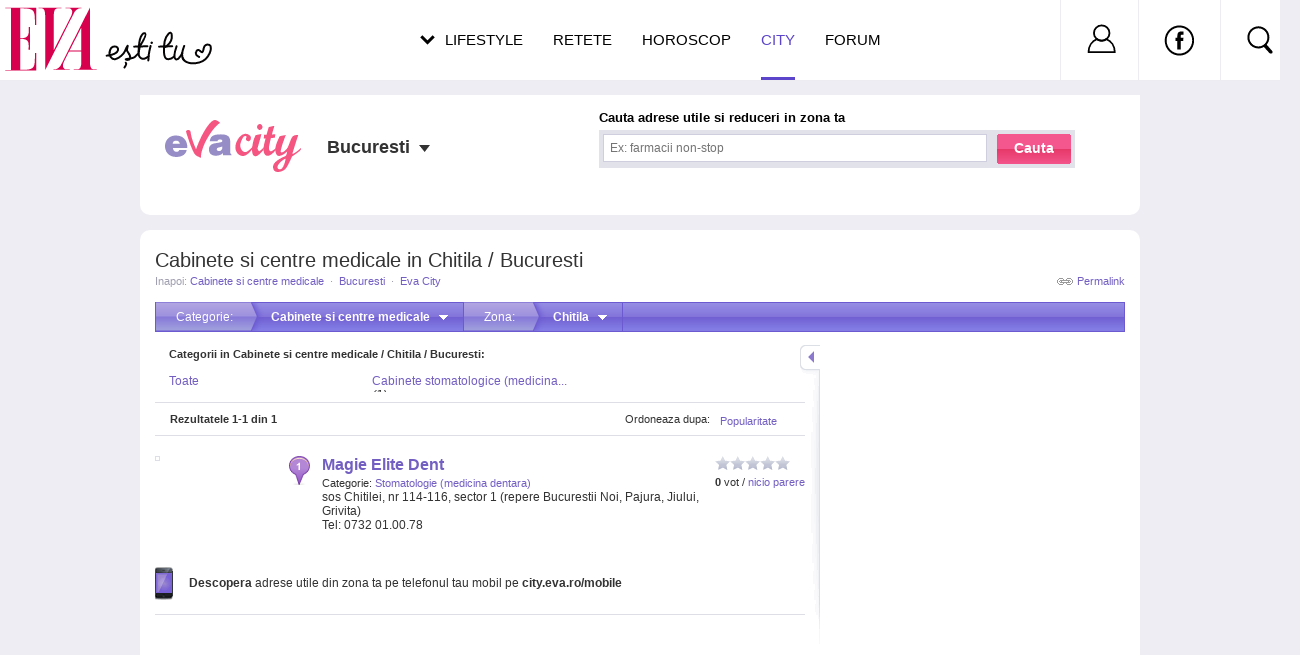

--- FILE ---
content_type: text/html; charset=UTF-8
request_url: https://city.eva.ro/adrese-cabinete-si-centre-medicale-in-chitila-bucuresti.html?category_id=3&area_id=135
body_size: 17360
content:
    <!DOCTYPE html PUBLIC "-//W3C//DTD XHTML 1.0 Transitional//EN" "http://www.w3.org/TR/xhtml1/DTD/xhtml1-transitional.dtd">
<html xmlns="http://www.w3.org/1999/xhtml" >
<head>
<meta http-equiv="X-UA-Compatible" content="IE=EmulateIE7"/>
<meta http-equiv="Content-Type" content="text/html; charset=utf-8" />
<title>Cabinete si centre medicale in Chitila / Bucuresti - Eva City</title>

    <meta name="description" content="Cabinete si centre medicale in Chitila / Bucuresti: Magie Elite Dent, " />
    <link rel="canonical" src="https://city.eva.ro/adrese-cabinete-si-centre-medicale-in-chitila-bucuresti.html?category_id=3&area_id=135" />
    <link rel="shortcut icon" href="https://static.eva.ro/city/img/favicon.ico" />

<link href="https://static.eva.ro/city/include/styles.css?3" rel="stylesheet" type="text/css" />
<link href="https://static.eva.ro/city/include/styles_print.css" rel="stylesheet" media="print" type="text/css" />


        <script type="text/javascript" src="https://static.eva.ro/city/include/yui/yui260.js"></script>
        <script type="text/javascript" src="https://static.eva.ro/city/include/dwi/dwi-core.js"></script>
        <script type="text/javascript" src="https://static.eva.ro/city/include/dwi/dwi-util.js"></script>
        <script type="text/javascript" src="https://static.eva.ro/city/include/dwi/dwi-ajax.js"></script>
        <script type="text/javascript" src="https://static.eva.ro/city/include/api.js?v=4"></script>
        <script type="text/javascript" src="https://static.eva.ro/city/include/console.js"></script>
    		<script type="text/javascript" src="https://static.eva.ro/city/include/yui/yui260.js"></script>
        <script type="text/javascript" src="http://yui.yahooapis.com/2.9.0/build/event/event-min.js" ></script>

	<script type="text/javascript">
		YAHOO.util.Event.onDOMReady(function(){
           if (typeof(gup) == 'function') {
                var action = gup('action');
                switch (action) {
                    case "nl_confirm":
                    case "nl_unsubscribe":
                    case "nl_modify":
                        var url =
                        openNlWindow(CFG['base_url'] + '/voucher/newsletter/subscribe.php');
                        break;
                    case "modal_open":
                        openNlWindow(CFG['base_url']+'/voucher/newsletter/message.php');

                        break;
                }
            }
			var city_holder = YAHOO.util.Selector.query('.location_status');
			var city = YAHOO.util.Selector.query('a.current_city');
			var city_list = YAHOO.util.Selector.query('div.popup_town_list');

			YAHOO.util.Event.on(city_holder, 'click', function(e){
				YAHOO.util.Dom.addClass(city,'hovered');
				YAHOO.util.Dom.setStyle(city_list, 'display', 'block');
				DWI.api.show_search_helper(0,0,0,24,'main','');
				YAHOO.util.Event.stopPropagation(e);
			});
			YAHOO.util.Event.on(document, "click", function(e){
				YAHOO.util.Dom.removeClass(city,'hovered');
				YAHOO.util.Dom.setStyle(city_list, 'display', 'none');
			});
		});
	</script>

<link rel="stylesheet" href="https://static.eva.ro/include/header.css?version=1.7.0" type="text/css" />

<script async src="https://securepubads.g.doubleclick.net/tag/js/gpt.js"></script>
<script>
window.googletag = window.googletag || {};
googletag.cmd = googletag.cmd || [];
googletag.cmd.push(function() {
googletag.pubads().collapseEmptyDivs(true);
googletag.pubads().setCentering(true);
googletag.pubads().enableSingleRequest();
googletag.pubads().setTargeting('platform', ['www']).setTargeting('channel', ['feminin/nochannel']);
googletag.enableServices();
});
</script>

</head>
<body>

<script>
dataLayer = [];

dataLayer.push({

    "directoryCategory":"Cabinete si centre medicale",
    "directorySubCategory":"",
    "directoryTown":"Bucuresti"
});
</script>


<!-- Google Tag Manager -->
<noscript><iframe src="//www.googletagmanager.com/ns.html?id=GTM-PLSZXS"
height="0" width="0" style="display:none;visibility:hidden"></iframe></noscript>
<script>(function(w,d,s,l,i){w[l]=w[l]||[];w[l].push({'gtm.start':
new Date().getTime(),event:'gtm.js'});var f=d.getElementsByTagName(s)[0],
j=d.createElement(s),dl=l!='dataLayer'?'&l='+l:'';j.async=true;j.src=
'//www.googletagmanager.com/gtm.js?id='+i+dl;f.parentNode.insertBefore(j,f);
})(window,document,'script','dataLayer','GTM-PLSZXS');</script>
<!-- End Google Tag Manager -->


<script>
var CFG = [];
CFG.base_url = 'https://city.eva.ro';
CFG.img_base_url = 'https://static.eva.ro/city/img';
CFG.is_logged = false;
CFG.club_base_url = 'https://www.eva.ro/club';
document.domain = 'eva.ro';
</script>

    <div class="adlink adlink_bilboard" style="margin:15px auto; text-align:center;">
    <!-- site:eva, channel:feminin/nochannel, slot:top -->
<div id="div-gpt-ad-d4a4d3b618224bfb9e93df625a884f2b" style="width:970px;display:block;margin:0 auto;">
<script type="text/javascript">
googletag.cmd.push(function() { googletag.defineSlot('/98262835/DFP_Display/Eva_Top', [970, 250], 'div-gpt-ad-d4a4d3b618224bfb9e93df625a884f2b').addService(googletag.pubads()); // eva, feminin/nochannel, top
});
googletag.cmd.push(function() { googletag.display('div-gpt-ad-d4a4d3b618224bfb9e93df625a884f2b'); });
</script>
</div>
    </div>
<div id="main_container" >
    	<div id="container" class="clearfix ">
    	
    <h1 class="results_title">Cabinete si centre medicale in Chitila / Bucuresti</h1>
    <div class="right"><a class="permalink" href="https://city.eva.ro/adrese-cabinete-si-centre-medicale-in-chitila-bucuresti.html?category_id=3&area_id=135" title="Cabinete si centre medicale in Chitila / Bucuresti">Permalink</a></div>
    <div id="breadcrumbs">
    Inapoi: 
          	            <a href="https://city.eva.ro/adrese-cabinete-si-centre-medicale-in-bucuresti.html?town_id=522&category_id=3" title="">Cabinete si centre medicale</a>
    	                    <span class="spliter">&middot;</span>
                  	            <a href="https://city.eva.ro/adrese-in-bucuresti.html?town_id=522" title="">Bucuresti</a>
    	                    <span class="spliter">&middot;</span>
                  	            <a href="https://city.eva.ro/" title="">Eva City</a>
    	            </div>


    <div id="filtersmenu" class="filters_results">
            <div class="filtersmenu">
                <div class="filtersmenu_item first" onmousedown="DWI.api.toggle_filtersmmenu('filters_category_drop');">
            Categorie:
        </div>
        <div id="filters_category_drop" class="filtersmenu_item" onmousedown="DWI.api.toggle_filtersmmenu(this);">
            <b title="Cabinete si centre medicale">Cabinete si centre medicale</b>
            <div class="filtersmenu_drop">
                <ul>
                                <li ><a href="https://city.eva.ro/adrese-animale-de-companie-in-chitila-bucuresti.html?category_id=302">Animale de companie <i>(40)</i></a></li>
                                <li ><a href="https://city.eva.ro/adrese-auto-in-chitila-bucuresti.html?category_id=282">Auto <i>(298)</i></a></li>
                                <li class="active"><a href="https://city.eva.ro/adrese-cabinete-si-centre-medicale-in-chitila-bucuresti.html?category_id=3">Cabinete si centre medicale <i>(1074)</i></a></li>
                                <li ><a href="https://city.eva.ro/adrese-calatorii-in-chitila-bucuresti.html?category_id=279">Calatorii <i>(457)</i></a></li>
                                <li ><a href="https://city.eva.ro/adrese-casa-si-gradina-in-chitila-bucuresti.html?category_id=6">Casa si gradina <i>(371)</i></a></li>
                                <li ><a href="https://city.eva.ro/adrese-cursuri-in-chitila-bucuresti.html?category_id=163">Cursuri <i>(311)</i></a></li>
                                <li ><a href="https://city.eva.ro/adrese-diverse-in-chitila-bucuresti.html?category_id=489">Diverse <i>(125)</i></a></li>
                                <li ><a href="https://city.eva.ro/adrese-farmacii-in-chitila-bucuresti.html?category_id=253">Farmacii <i>(361)</i></a></li>
                                <li ><a href="https://city.eva.ro/adrese-frumusete-in-chitila-bucuresti.html?category_id=4">Frumusete <i>(768)</i></a></li>
                                <li ><a href="https://city.eva.ro/adrese-intretinere-si-sport-in-chitila-bucuresti.html?category_id=5">Intretinere si sport <i>(374)</i></a></li>
                                <li ><a href="https://city.eva.ro/adrese-juridice-in-chitila-bucuresti.html?category_id=290">Juridice <i>(7445)</i></a></li>
                                <li ><a href="https://city.eva.ro/adrese-magazine-in-chitila-bucuresti.html?category_id=7">Magazine <i>(1987)</i></a></li>
                                <li ><a href="https://city.eva.ro/adrese-pentru-copii-in-chitila-bucuresti.html?category_id=1">Pentru copii <i>(806)</i></a></li>
                                <li ><a href="https://city.eva.ro/adrese-pentru-nunti-in-chitila-bucuresti.html?category_id=64">Pentru nunti <i>(289)</i></a></li>
                                <li ><a href="https://city.eva.ro/adrese-restaurante-in-chitila-bucuresti.html?category_id=2">Restaurante <i>(2150)</i></a></li>
                                <li ><a href="https://city.eva.ro/adrese-servicii-bancare-in-chitila-bucuresti.html?category_id=297">Servicii bancare <i>(1792)</i></a></li>
                                <li ><a href="https://city.eva.ro/adrese-servicii-diverse-in-chitila-bucuresti.html?category_id=308">Servicii diverse <i>(502)</i></a></li>
                                <li ><a href="https://city.eva.ro/adrese-shopping-in-chitila-bucuresti.html?category_id=315">Shopping <i>(129)</i></a></li>
                                <li ><a href="https://city.eva.ro/adrese-taxiuri-in-chitila-bucuresti.html?category_id=288">Taxiuri <i>(43)</i></a></li>
                                <li ><a href="https://city.eva.ro/adrese-timp-liber-in-chitila-bucuresti.html?category_id=95">Timp liber <i>(1303)</i></a></li>
                                </ul>
            </div>
        </div>
                                
                <div class="filtersmenu_item first" onmousedown="DWI.api.toggle_filtersmmenu('filters_areas_drop');">
            Zona:
        </div>
        <div id="filters_areas_drop" class="filtersmenu_item" onmousedown="DWI.api.toggle_filtersmmenu(this);">
            <b title="Chitila">Chitila</b>
            <div class="filtersmenu_drop">
                <ul>
                                <li ><a href="https://city.eva.ro/adrese-cabinete-si-centre-medicale-in-chitila-bucuresti.html?category_id=3">Toate zonele</a></li>
                                <li ><a href="https://city.eva.ro/adrese-cabinete-si-centre-medicale-in-13-septembrie-bucuresti.html?category_id=3&area_id=163">13 Septembrie <i>(11)</i></a></li>
                                <li ><a href="https://city.eva.ro/adrese-cabinete-si-centre-medicale-in-aparatorii-patriei-bucuresti.html?category_id=3&area_id=171">Aparatorii Patriei <i>(2)</i></a></li>
                                <li ><a href="https://city.eva.ro/adrese-cabinete-si-centre-medicale-in-aviatiei-bucuresti.html?category_id=3&area_id=181">Aviatiei <i>(5)</i></a></li>
                                <li ><a href="https://city.eva.ro/adrese-cabinete-si-centre-medicale-in-baicului-bucuresti.html?category_id=3&area_id=179">Baicului <i>(14)</i></a></li>
                                <li ><a href="https://city.eva.ro/adrese-cabinete-si-centre-medicale-in-baneasa-bucuresti.html?category_id=3&area_id=139">Baneasa <i>(7)</i></a></li>
                                <li ><a href="https://city.eva.ro/adrese-cabinete-si-centre-medicale-in-berceni-bucuresti.html?category_id=3&area_id=169">Berceni <i>(38)</i></a></li>
                                <li ><a href="https://city.eva.ro/adrese-cabinete-si-centre-medicale-in-bucurestii-noi-bucuresti.html?category_id=3&area_id=137">Bucurestii Noi <i>(4)</i></a></li>
                                <li ><a href="https://city.eva.ro/adrese-cabinete-si-centre-medicale-in-centru-bucuresti.html?category_id=3&area_id=305">Centru <i>(412)</i></a></li>
                                <li ><a href="https://city.eva.ro/adrese-cabinete-si-centre-medicale-in-centrul-vechi-bucuresti.html?category_id=3&area_id=311">Centrul vechi <i>(385)</i></a></li>
                                <li class="active"><a href="https://city.eva.ro/adrese-cabinete-si-centre-medicale-in-chitila-bucuresti.html?category_id=3&area_id=135">Chitila <i>(1)</i></a></li>
                                <li ><a href="https://city.eva.ro/adrese-cabinete-si-centre-medicale-in-colentina-bucuresti.html?category_id=3&area_id=151">Colentina <i>(7)</i></a></li>
                                <li ><a href="https://city.eva.ro/adrese-cabinete-si-centre-medicale-in-cotroceni-bucuresti.html?category_id=3&area_id=159">Cotroceni <i>(10)</i></a></li>
                                <li ><a href="https://city.eva.ro/adrese-cabinete-si-centre-medicale-in-crangasi-bucuresti.html?category_id=3&area_id=146">Crangasi <i>(13)</i></a></li>
                                <li ><a href="https://city.eva.ro/adrese-cabinete-si-centre-medicale-in-damaroaia-bucuresti.html?category_id=3&area_id=136">Damaroaia <i>(1)</i></a></li>
                                <li ><a href="https://city.eva.ro/adrese-cabinete-si-centre-medicale-in-domenii-bucuresti.html?category_id=3&area_id=143">Domenii <i>(9)</i></a></li>
                                <li ><a href="https://city.eva.ro/adrese-cabinete-si-centre-medicale-in-dorobanti-bucuresti.html?category_id=3&area_id=147">Dorobanti <i>(29)</i></a></li>
                                <li ><a href="https://city.eva.ro/adrese-cabinete-si-centre-medicale-in-dristor-bucuresti.html?category_id=3&area_id=175">Dristor <i>(3)</i></a></li>
                                <li ><a href="https://city.eva.ro/adrese-cabinete-si-centre-medicale-in-drumul-taberei-bucuresti.html?category_id=3&area_id=161">Drumul Taberei <i>(32)</i></a></li>
                                <li ><a href="https://city.eva.ro/adrese-cabinete-si-centre-medicale-in-electronicii-bucuresti.html?category_id=3&area_id=156">Electronicii <i>(2)</i></a></li>
                                <li ><a href="https://city.eva.ro/adrese-cabinete-si-centre-medicale-in-ferentari-bucuresti.html?category_id=3&area_id=168">Ferentari <i>(4)</i></a></li>
                                <li ><a href="https://city.eva.ro/adrese-cabinete-si-centre-medicale-in-floreasca-bucuresti.html?category_id=3&area_id=149">Floreasca <i>(27)</i></a></li>
                                <li ><a href="https://city.eva.ro/adrese-cabinete-si-centre-medicale-in-foisor-bucuresti.html?category_id=3&area_id=314">Foisor <i>(15)</i></a></li>
                                <li ><a href="https://city.eva.ro/adrese-cabinete-si-centre-medicale-in-fundeni-bucuresti.html?category_id=3&area_id=153">Fundeni <i>(5)</i></a></li>
                                <li ><a href="https://city.eva.ro/adrese-cabinete-si-centre-medicale-in-ghencea-bucuresti.html?category_id=3&area_id=166">Ghencea <i>(7)</i></a></li>
                                <li ><a href="https://city.eva.ro/adrese-cabinete-si-centre-medicale-in-giulesti-bucuresti.html?category_id=3&area_id=141">Giulesti <i>(2)</i></a></li>
                                <li ><a href="https://city.eva.ro/adrese-cabinete-si-centre-medicale-in-grivita-bucuresti.html?category_id=3&area_id=145">Grivita <i>(7)</i></a></li>
                                <li ><a href="https://city.eva.ro/adrese-cabinete-si-centre-medicale-in-hala-traian-bucuresti.html?category_id=3&area_id=160">Hala Traian <i>(7)</i></a></li>
                                <li ><a href="https://city.eva.ro/adrese-cabinete-si-centre-medicale-in-herastrau-bucuresti.html?category_id=3&area_id=180">Herastrau <i>(5)</i></a></li>
                                <li ><a href="https://city.eva.ro/adrese-cabinete-si-centre-medicale-in-kiseleff-bucuresti.html?category_id=3&area_id=144">Kiseleff <i>(19)</i></a></li>
                                <li ><a href="https://city.eva.ro/adrese-cabinete-si-centre-medicale-in-militari-bucuresti.html?category_id=3&area_id=158">Militari <i>(38)</i></a></li>
                                <li ><a href="https://city.eva.ro/adrese-cabinete-si-centre-medicale-in-obor-bucuresti.html?category_id=3&area_id=155">Obor <i>(13)</i></a></li>
                                <li ><a href="https://city.eva.ro/adrese-cabinete-si-centre-medicale-in-odai-bucuresti.html?category_id=3&area_id=165">Odai <i>(2)</i></a></li>
                                <li ><a href="https://city.eva.ro/adrese-cabinete-si-centre-medicale-in-pajura-bucuresti.html?category_id=3&area_id=138">Pajura <i>(2)</i></a></li>
                                <li ><a href="https://city.eva.ro/adrese-cabinete-si-centre-medicale-in-pantelimon-bucuresti.html?category_id=3&area_id=178">Pantelimon <i>(12)</i></a></li>
                                <li ><a href="https://city.eva.ro/adrese-cabinete-si-centre-medicale-in-pipera-bucuresti.html?category_id=3&area_id=134">Pipera <i>(6)</i></a></li>
                                <li ><a href="https://city.eva.ro/adrese-cabinete-si-centre-medicale-in-plevnei-bucuresti.html?category_id=3&area_id=148">Plevnei <i>(11)</i></a></li>
                                <li ><a href="https://city.eva.ro/adrese-cabinete-si-centre-medicale-in-plumbuita-bucuresti.html?category_id=3&area_id=154">Plumbuita <i>(7)</i></a></li>
                                <li ><a href="https://city.eva.ro/adrese-cabinete-si-centre-medicale-in-rahova-bucuresti.html?category_id=3&area_id=164">Rahova <i>(17)</i></a></li>
                                <li ><a href="https://city.eva.ro/adrese-cabinete-si-centre-medicale-in-romana-bucuresti.html?category_id=3&area_id=308">Romana <i>(15)</i></a></li>
                                <li ><a href="https://city.eva.ro/adrese-cabinete-si-centre-medicale-in-sector-1-bucuresti.html?category_id=3&area_id=298">Sector 1 <i>(172)</i></a></li>
                                <li ><a href="https://city.eva.ro/adrese-cabinete-si-centre-medicale-in-sector-2-bucuresti.html?category_id=3&area_id=299">Sector 2 <i>(158)</i></a></li>
                                <li ><a href="https://city.eva.ro/adrese-cabinete-si-centre-medicale-in-sector-3-bucuresti.html?category_id=3&area_id=300">Sector 3 <i>(488)</i></a></li>
                                <li ><a href="https://city.eva.ro/adrese-cabinete-si-centre-medicale-in-sector-4-bucuresti.html?category_id=3&area_id=301">Sector 4 <i>(66)</i></a></li>
                                <li ><a href="https://city.eva.ro/adrese-cabinete-si-centre-medicale-in-sector-5-bucuresti.html?category_id=3&area_id=302">Sector 5 <i>(54)</i></a></li>
                                <li ><a href="https://city.eva.ro/adrese-cabinete-si-centre-medicale-in-sector-6-bucuresti.html?category_id=3&area_id=303">Sector 6 <i>(77)</i></a></li>
                                <li ><a href="https://city.eva.ro/adrese-cabinete-si-centre-medicale-in-tei-bucuresti.html?category_id=3&area_id=150">Tei <i>(21)</i></a></li>
                                <li ><a href="https://city.eva.ro/adrese-cabinete-si-centre-medicale-in-tineretului-bucuresti.html?category_id=3&area_id=173">Tineretului <i>(6)</i></a></li>
                                <li ><a href="https://city.eva.ro/adrese-cabinete-si-centre-medicale-in-titan-bucuresti.html?category_id=3&area_id=176">Titan <i>(37)</i></a></li>
                                <li ><a href="https://city.eva.ro/adrese-cabinete-si-centre-medicale-in-unirii-bucuresti.html?category_id=3&area_id=310">Unirii <i>(13)</i></a></li>
                                <li ><a href="https://city.eva.ro/adrese-cabinete-si-centre-medicale-in-universitate-bucuresti.html?category_id=3&area_id=309">Universitate <i>(382)</i></a></li>
                                <li ><a href="https://city.eva.ro/adrese-cabinete-si-centre-medicale-in-vacaresti-bucuresti.html?category_id=3&area_id=172">Vacaresti <i>(3)</i></a></li>
                                <li ><a href="https://city.eva.ro/adrese-cabinete-si-centre-medicale-in-victoriei-bucuresti.html?category_id=3&area_id=307">Victoriei <i>(10)</i></a></li>
                                <li ><a href="https://city.eva.ro/adrese-cabinete-si-centre-medicale-in-vitan-bucuresti.html?category_id=3&area_id=174">Vitan <i>(27)</i></a></li>
                                </ul>
            </div>
        </div>
                
                
    </div><!-- filtersmenu -->    </div>

<div class="results_main">

    <div id="results" class="left">
                <div class="category_siblings">
            <h2>Categorii in Cabinete si centre medicale / Chitila / Bucuresti:</h2>
            <ul>
                                                <li style="clear:left;"><a href="https://city.eva.ro/adrese-cabinete-si-centre-medicale-in-chitila-bucuresti.html?category_id=3&area_id=135" title="Toate">Toate</a></li>
                                    <li><a href="https://city.eva.ro/adrese-cabinete-stomatologice-medicina-dentara-in-chitila-bucuresti.html?category_id=242&area_id=135" title="Cabinete stomatologice (medicina dentara)">Cabinete stomatologice (medicina...</a> <i>(1)</i></li>
                                        </ul>
        </div>
                
        
        
                            <div id="info">
                <div class="right" style="width:180px;">
                    <div class="drop_box right">
                        <a class="drop_top" href="#">Popularitate</a>
                        <ul class="drop_list">
                                                                                    <li class="active">Popularitate</li>
                                                                                                                <li><a rel="nofollow" href="https://city.eva.ro/adrese-cabinete-si-centre-medicale-in-chitila-bucuresti.html?category_id=3&area_id=135&order=alfabetic&dir=asc" title="Alfabetic (A-Z)">Alfabetic (A-Z)</a></li>
                                                                                                                <li><a rel="nofollow" href="https://city.eva.ro/adrese-cabinete-si-centre-medicale-in-chitila-bucuresti.html?category_id=3&area_id=135&order=alfabetic&dir=desc" title="Alfabetic (Z-A)">Alfabetic (Z-A)</a></li>
                                                                            </ul>
                    </div><!-- drop_box -->
                    Ordoneaza dupa:
                </div><!-- right -->
                <b>Rezultatele <b>1-1</b> din <b>1</b></b>
            </div>
                                                        <div class="result clearfix nobotborder" id="r1" alt="id_45595">
                <form onsubmit="DWI.api.event_click('list','other','1','1','45595','Magie Elite Dent');return false;"
              class="hide result_link" method="get" action="https://city.eva.ro/adresa-in-bucuresti/magie-elite-dent/?id=45595&back_link=Inapoi+la+rezultate">
            <input type="hidden" name="id" value="45595" />
        </form>

        <div class="pic">
            <a href="https://city.eva.ro/adresa-in-bucuresti/magie-elite-dent/?id=45595&back_link=Inapoi+la+rezultate"><img src="http://server.bizcity.ro/img/auto_resized/db/place_address/noimg_evacity_place_address-120x90-b-aa63080e.jpg" /></a>
        </div>
                        <div class="label">
            <img id="ppr1" src="https://static.eva.ro/city/img/shim.gif" class="png" height="29" width="21" />
        </div>
                        <div class="data_box">
            <div class="rating_box right">
                <div class="rating_container">
                    <div id="result_vote_1" class="clearfix result_rating"><div class="vote_rating"><div class="rating" ><div style="width:0px;" class="locked" title="0"><span class="average"><span class="value-title" title="0"></span></span></div><span class="best"><span class="value-title" title="5"></span></span></div></div></div>
                    <script>
                        DWI.api.vote_init_rating('result_vote_1',0,{
                            company_id: 45595,
                            user_rating: 0,
                                                        disable_manual_vote: true,
                                                        msg_dom_id: 'r1',
                            result_id: 'r1',
                            hover_info_box: 'rating_hover_info_1',
                            hide_on_hover: 'rating_info_1'
                        });
                    </script>
                    <div id="rating_hover_info_1" class="rating_hover_info rating_info hide"></div>
                    <div id="rating_info_1" class="rating_info">
                        <b>0</b> vot /
                        <a onclick="DWI.api.event_click('list','vezi_pareri','1','1','45595','Magie Elite Dent');"
                           href="https://city.eva.ro/adresa-in-bucuresti/magie-elite-dent/?id=45595&back_link=Inapoi+la+rezultate" title="Vezi pareri despre Magie Elite Dent">
                            nicio parere                        </a>
                    </div>
                </div>
                
                                <div class="options_drop">
                    <div class="options_drop_box">
                        <div><a class="function_recommend" href="javascript:void DWI.api.recommend(45595,'r1');">Recomanda</a></div>
                        <div><a class="function_add_opinion" href="javascript:void DWI.api.result_open_link('pr1','#add_review')">Spune-ti parerea</a></div>
                    </div>
                </div>
            </div>
                
            <div class="data">
                <div class="data_center">
                    <h2>
                        <a onclick="DWI.api.event_click('list','title','1','1','45595','Magie Elite Dent');"
                           href="https://city.eva.ro/adresa-in-bucuresti/magie-elite-dent/?id=45595&back_link=Inapoi+la+rezultate" title="Magie Elite Dent">Magie Elite Dent</a>
                                            </h2>

                                        <div class="cat">
                        Categorie:
                                                    <a href="https://city.eva.ro/adrese-cabinete-stomatologice-medicina-dentara-in-chitila-bucuresti.html?category_id=242&area_id=135" title="Cabinete stomatologice (medicina dentara)">Stomatologie (medicina dentara)</a>                                            </div>
                    
                    <p>
                        sos Chitilei, nr 114-116, sector 1 (repere Bucurestii Noi, Pajura, Jiului, Grivita)                        <br/>
                        Tel: 0732 01.00.78                    </p>

                </div>
            </div>
            
            
                        
                        
                                </div>
                    <div class="map_window3 hide">
            <div class="pos">
                <div class="top"></div>
                <div class="content clearfix">
                    <h3><a href="https://city.eva.ro/adresa-in-bucuresti/magie-elite-dent/?id=45595&back_link=Inapoi+la+rezultate" title="Magie Elite Dent">Magie Elite Dent</a></h3>
                    <p>sos Chitilei, nr 114-116, sector 1 (repere Bucurestii Noi, Pajura, Jiului, Grivita)</p>
                                    </div>
                <div class="bottom"></div>
            </div>
        </div>
    </div>                <script>DWI.api.capture('r1');</script>
                                <div class="mobile_advert"><strong>Descopera</strong> adrese utile din zona ta pe telefonul tau mobil pe <strong>city.eva.ro/mobile</strong></div>
                                                                
                                </div><!-- results -->
    <div id="right">
        <div id="fixed">
                                    <div class="map_left"><a href="#" onclick="DWI.api.ymap_zoom(this);"></a></div>    <div class="box">
    <div id="gmap_canvas"></div>
        <script>
        
        var DWIGMAP = null;
        function myCallback_click (ev,cl)
        {
            if (this.noclick || ! this.result_id) {
                return false;
            }
            DWI.api.result_open_link(this.result_id);
        }
        function myCallback_over (ev,cl)
        {
            var r = DWI.api.results[this.result_id];
            DWI.api.result_over(r,this.result_id);
            DWIGMAP.marker_over(this);
        }
        function myCallback_out (ev,cl)
        {
            var r = DWI.api.results[this.result_id];
            DWI.api.result_out(r,this.result_id);
            DWIGMAP.marker_out(this);
        }
        
        var currheight, currwidth;
        function resize_map () {
            if (typeof DWIGMAP != 'object') {
                return false;
            }
            var new_width = document.documentElement.clientWidth - 20;
            if (currwidth != new_width) {
                DWIGMAP.resize(new_width,450);
            }
            currwidth = new_width;
        }
        
    </script>
    
                <script type="text/javascript" src="https://maps.google.com/maps/api/js?sensor=false"></script>
                <script type="text/javascript" src="https://static.eva.ro/city/include/gmap.js"></script>
                <script type="text/javascript">
                
          var isIE = (navigator.appVersion.indexOf("MSIE") != -1);
          var versionIE = (isIE ? parseFloat(navigator.appVersion.split("MSIE")[1]) : 0);
          if (isIE && versionIE <= 6.0) {
                var dom = YAHOO.util.Dom.get("gmap_canvas");
                YAHOO.util.Dom.addClass(dom, "no_map_support");
                dom.innerHTML = "<div>To view the map positions please update to a modern browser:</div>" +
                    '<table width="100%" cellspacing="6"><tr>' +
                    '<td align="center"><a href="http://www.mozilla.com/?from=sfx&amp;uid=0&amp;t=580"><img src="http://sfx-images.mozilla.org/firefox/3.6/80x15_square_blue.png" alt="Spread Firefox Affiliate Button" border="0" /></a></td>' +
                    '<td align="center"><a href="http://my.opera.com/community/download.pl?ref=YOUR-MY-OPERA-USERNAME&amp;p=opera_desktop"><img src="http://promote.opera.com/small/opera80x15.gif" alt="Opera, the fastest and most secure web browser"></a></td>' +
                    '</tr><tr>' +
                    '<td align="center" colspan="2"><a href="http://www.google.com/chrome"><img src="https://city.eva.ro/img/misc/chrome_80x15.gif" alt="Chrome Browser" border="0" /></a></td>' +
                    '</tr></table>';
          } else {
            
            var myOptions = {
                    zoom: 16,
                    center: new google.maps.LatLng(44.481225, 26.032856),
                    mapTypeId: google.maps.MapTypeId.ROADMAP,
                    mapTypeControlOptions: {style: google.maps.MapTypeControlStyle.DROPDOWN_MENU},
                    keyboardShortcuts: false,
                    scrollwheel: false
                    
            };
            var DWIGMAP = new DWI.gmap(document.getElementById("gmap_canvas"), myOptions);
        
            
            var myOptions = {
                            
                            clickable: true,
                            cursor: 'pointer',
                            draggable: false,
                            flat: false, 
                                icon: new google.maps.MarkerImage(
                                                        'https://static.eva.ro/city/img/map/pin_evadir/x_0.png',
                                                        new google.maps.Size(21,29,'px','px')
                                                        , new google.maps.Point(21, 0) 
                                                        ), 
                                shadow: new google.maps.MarkerImage(
                                                        'https://static.eva.ro/city/img/map/pin_evadir/shadow.png',
                                                        new google.maps.Size(63,29,'px','px'),
                                                        new google.maps.Point(0, 0),
                                                        new google.maps.Point(21,29)), 
                            shape: null,
                            title: 'Magie Elite Dent',
                            visible: true,
                            zIndex: null,
                            center: false,
                            result_id: 'pr1'
                            };

            var m = DWIGMAP.marker_add(44.481225,26.032856,myOptions);            
                
                DWIGMAP.event_add(m,'click',myCallback_click);
                
                DWIGMAP.event_add(m,'mouseover',myCallback_over);
                
                DWIGMAP.event_add(m,'mouseout', myCallback_out);
                
            YAHOO.util.Event.onDOMReady(function(){ DWIGMAP.render(); });
        
          }
        
                </script>
            
    <script>
        
        try {
            DWI.promo.add_marker();
        } catch (e) { }
        
            </script>
    </div>
        <div class="adlink adlink_box">
        <!-- site:eva, channel:feminin/nochannel, slot:box -->
    </div>
    
    
                        </div>
        <script>DWI.api.fix_div('fixed','right');</script>
    </div>

</div><!-- results_main -->
	             
		        <div id="footer" class="clearfix" style="clear:both;">
            <div class="left">
                <div class="locatii clearfix">
                    <h3>Eva City este si in orasul tau:</h3>
                                                <ul>
                                                                                                                <li><a href="https://city.eva.ro/adrese-in-alba-iulia.html?town_id=73">Alba Iulia</a></li>
                                                                                                                                                                        <li><a href="https://city.eva.ro/adrese-in-arad.html?town_id=52">Arad</a></li>
                                                                                                                                                                        <li><a href="https://city.eva.ro/adrese-in-bacau.html?town_id=81">Bacau</a></li>
                                                                                                                                                                        <li><a href="https://city.eva.ro/adrese-in-baia-mare.html?town_id=60">Baia Mare</a></li>
                                                                                        </ul>
                                <ul>
                                                                                                                                                                            <li><a href="https://city.eva.ro/adrese-in-bistrita.html?town_id=395">Bistrita</a></li>
                                                                                                                                                                        <li><a href="https://city.eva.ro/adrese-in-botosani.html?town_id=106">Botosani</a></li>
                                                                                                                                                                        <li><a href="https://city.eva.ro/adrese-in-braila.html?town_id=70">Braila</a></li>
                                                                                                                                                                        <li><a href="https://city.eva.ro/adrese-in-brasov.html?town_id=2">Brasov</a></li>
                                                                                        </ul>
                                <ul>
                                                                                                                                                                            <li><a href="https://city.eva.ro/adrese-in-bucuresti.html?town_id=522">Bucuresti</a></li>
                                                                                                                                                                        <li><a href="https://city.eva.ro/adrese-in-buzau.html?town_id=71">Buzau</a></li>
                                                                                                                                                                        <li><a href="https://city.eva.ro/adrese-in-cluj-napoca.html?town_id=211">Cluj Napoca</a></li>
                                                                                                                                                                        <li><a href="https://city.eva.ro/adrese-in-constanta.html?town_id=6">Constanta</a></li>
                                                                                        </ul>
                                <ul>
                                                                                                                                                                            <li><a href="https://city.eva.ro/adrese-in-craiova.html?town_id=36">Craiova</a></li>
                                                                                                                                                                        <li><a href="https://city.eva.ro/adrese-in-deva.html?town_id=87">Deva</a></li>
                                                                                                                                                                        <li><a href="https://city.eva.ro/adrese-in-galati.html?town_id=43">Galati</a></li>
                                                                                                                                                                        <li><a href="https://city.eva.ro/adrese-in-iasi.html?town_id=8">Iasi</a></li>
                                                                                        </ul>
                                <ul>
                                                                                                                                                                            <li><a href="https://city.eva.ro/adrese-in-oradea.html?town_id=25">Oradea</a></li>
                                                                                                                                                                        <li><a href="https://city.eva.ro/adrese-in-piatra-neamt.html?town_id=83">Piatra Neamt</a></li>
                                                                                                                                                                        <li><a href="https://city.eva.ro/adrese-in-pitesti.html?town_id=44">Pitesti</a></li>
                                                                                                                                                                        <li><a href="https://city.eva.ro/adrese-in-ploiesti.html?town_id=26">Ploiesti</a></li>
                                                                                        </ul>
                                <ul>
                                                                                                                                                                            <li><a href="https://city.eva.ro/adrese-in-sibiu.html?town_id=79">Sibiu</a></li>
                                                                                                                                                                        <li><a href="https://city.eva.ro/adrese-in-suceava.html?town_id=95">Suceava</a></li>
                                                                                                                                                                        <li><a href="https://city.eva.ro/adrese-in-targu-mures.html?town_id=13">Targu Mures</a></li>
                                                                                                                                                                        <li><a href="https://city.eva.ro/adrese-pe-orase/">alt oras...</a></li>
                                                                                        </ul>
                                <ul>
                                                                                                            </ul>
                </div>
                            </div>
        
            <div class="right">
                <div class="trimite_adresa">
                    <h3>Trimite o adresa</h3>
                    <span>Ai un loc preferat si nu l-ai gasit in baza de date Eva City? Adauga-l chiar tu!</span>
                    <a href="https://city.eva.ro/adauga.php" rel="nofollow" class="btn_propune_adresa">Propune adresa noua</a>
                </div>
                <div class="mobile_box">
                    <a href="https://city.eva.ro/mobile">Vezi versiunea pentru mobil</a>
                </div>
            </div>
        </div><!-- footer -->
			</div><!-- container -->
    <div id="header">
        <!-- top_links -->
        <div class="logo"> <a href="https://city.eva.ro/" title="Eva City">Eva City</a> </div>
        <div class="location_status"> <a href="javascript:void(0);" class="current_city"> Bucuresti </a>
            <div class="popup_town_list" id="popup_town_list_main">
    			<div class="town_search">
    				cauta oras dupa nume
    				<input class="town_search_input" size="12" />
    			</div>
    			<div class="default_town_list">
								<ul class="list">                    <li> <a href="https://city.eva.ro/adrese-in-alba-iulia.html?town_id=73" title="adrese in Alba Iulia" onclick="DWI.api.select_town('73','Alba Iulia','main'); return false;">Alba Iulia</a> </li>
												                    <li> <a href="https://city.eva.ro/adrese-in-arad.html?town_id=52" title="adrese in Arad" onclick="DWI.api.select_town('52','Arad','main'); return false;">Arad</a> </li>
												                    <li> <a href="https://city.eva.ro/adrese-in-bacau.html?town_id=81" title="adrese in Bacau" onclick="DWI.api.select_town('81','Bacau','main'); return false;">Bacau</a> </li>
												                    <li> <a href="https://city.eva.ro/adrese-in-baia-mare.html?town_id=60" title="adrese in Baia Mare" onclick="DWI.api.select_town('60','Baia Mare','main'); return false;">Baia Mare</a> </li>
												                    <li> <a href="https://city.eva.ro/adrese-in-bistrita.html?town_id=395" title="adrese in Bistrita" onclick="DWI.api.select_town('395','Bistrita','main'); return false;">Bistrita</a> </li>
				</ul>								<ul class="list">                    <li> <a href="https://city.eva.ro/adrese-in-botosani.html?town_id=106" title="adrese in Botosani" onclick="DWI.api.select_town('106','Botosani','main'); return false;">Botosani</a> </li>
												                    <li> <a href="https://city.eva.ro/adrese-in-braila.html?town_id=70" title="adrese in Braila" onclick="DWI.api.select_town('70','Braila','main'); return false;">Braila</a> </li>
												                    <li> <a href="https://city.eva.ro/adrese-in-brasov.html?town_id=2" title="adrese in Brasov" onclick="DWI.api.select_town('2','Brasov','main'); return false;">Brasov</a> </li>
												                    <li> <a href="https://city.eva.ro/adrese-in-bucuresti.html?town_id=522" title="adrese in Bucuresti" onclick="DWI.api.select_town('522','Bucuresti','main'); return false;">Bucuresti</a> </li>
												                    <li> <a href="https://city.eva.ro/adrese-in-buzau.html?town_id=71" title="adrese in Buzau" onclick="DWI.api.select_town('71','Buzau','main'); return false;">Buzau</a> </li>
				</ul>								<ul class="list">                    <li> <a href="https://city.eva.ro/adrese-in-cluj-napoca.html?town_id=211" title="adrese in Cluj Napoca" onclick="DWI.api.select_town('211','Cluj Napoca','main'); return false;">Cluj Napoca</a> </li>
												                    <li> <a href="https://city.eva.ro/adrese-in-constanta.html?town_id=6" title="adrese in Constanta" onclick="DWI.api.select_town('6','Constanta','main'); return false;">Constanta</a> </li>
												                    <li> <a href="https://city.eva.ro/adrese-in-craiova.html?town_id=36" title="adrese in Craiova" onclick="DWI.api.select_town('36','Craiova','main'); return false;">Craiova</a> </li>
												                    <li> <a href="https://city.eva.ro/adrese-in-deva.html?town_id=87" title="adrese in Deva" onclick="DWI.api.select_town('87','Deva','main'); return false;">Deva</a> </li>
												                    <li> <a href="https://city.eva.ro/adrese-in-galati.html?town_id=43" title="adrese in Galati" onclick="DWI.api.select_town('43','Galati','main'); return false;">Galati</a> </li>
				</ul>								<ul class="list">                    <li> <a href="https://city.eva.ro/adrese-in-iasi.html?town_id=8" title="adrese in Iasi" onclick="DWI.api.select_town('8','Iasi','main'); return false;">Iasi</a> </li>
												                    <li> <a href="https://city.eva.ro/adrese-in-oradea.html?town_id=25" title="adrese in Oradea" onclick="DWI.api.select_town('25','Oradea','main'); return false;">Oradea</a> </li>
												                    <li> <a href="https://city.eva.ro/adrese-in-piatra-neamt.html?town_id=83" title="adrese in Piatra Neamt" onclick="DWI.api.select_town('83','Piatra Neamt','main'); return false;">Piatra Neamt</a> </li>
												                    <li> <a href="https://city.eva.ro/adrese-in-pitesti.html?town_id=44" title="adrese in Pitesti" onclick="DWI.api.select_town('44','Pitesti','main'); return false;">Pitesti</a> </li>
												                    <li> <a href="https://city.eva.ro/adrese-in-ploiesti.html?town_id=26" title="adrese in Ploiesti" onclick="DWI.api.select_town('26','Ploiesti','main'); return false;">Ploiesti</a> </li>
				</ul>								<ul class="list">                    <li> <a href="https://city.eva.ro/adrese-in-sibiu.html?town_id=79" title="adrese in Sibiu" onclick="DWI.api.select_town('79','Sibiu','main'); return false;">Sibiu</a> </li>
												                    <li> <a href="https://city.eva.ro/adrese-in-suceava.html?town_id=95" title="adrese in Suceava" onclick="DWI.api.select_town('95','Suceava','main'); return false;">Suceava</a> </li>
												                    <li> <a href="https://city.eva.ro/adrese-in-targu-mures.html?town_id=13" title="adrese in Targu Mures" onclick="DWI.api.select_town('13','Targu Mures','main'); return false;">Targu Mures</a> </li>
												                    <li> <a href="https://city.eva.ro/adrese-in-timisoara.html?town_id=14" title="adrese in Timisoara" onclick="DWI.api.select_town('14','Timisoara','main'); return false;">Timisoara</a> </li>
												</div>
				<div class="search_list"></div>
            </div>
        </div>
        <div class="search">
            <form class="clearfix" action="https://city.eva.ro/results.php" method="get" name="adrese_utile" onsubmit="return DWI.api.search_submit('adrese_utile');">
                <input type="hidden" name="action" value="search" />
                <input type="hidden" name="group_id" value="" />
                <input type="hidden" name="company_id" value="" />
                <input type="hidden" name="feature_id" value="" />
                                <input type="hidden" name="search_where" value="" />
                <input type="hidden" name="region_id" value="25" />
                <input type="hidden" name="town_id" value="522" />
                <input type="hidden" name="area_id" value="" />
                		<input type="hidden" name="active_section" value="locuri" />
                <input type="hidden" name="go" value="1" />
                <input type="hidden" name="first_page" value="1" />
                <div class="description">Cauta adrese utile si reduceri in zona ta</div>
                <div class="search_form clearfix">
                    <div class="search_field">
                        <input class="text" tabindex="1" type="text" name="search_what" id="search_what" autocomplete="off" value="" onfocus="this.select()" />
                        <div id="search_sugest_what"></div>
                    </div>
                    <input type="submit" class="hide" value="Cauta" onclick="DWI.api.search_submit('adrese_utile','link');return false;" />
                    <a href="https://city.eva.ro/adrese-pe-orase/" title="Cauta" class="btn" onclick="DWI.api.search_submit('adrese_utile','link');return false;">Cauta</a> </div>
            </form>
			<script>
                new DWI.api.placeholder(document.forms['adrese_utile'].search_what, 'Ex: farmacii non-stop');
                
                ac1 = DWI.api.autocomplete_init('https://city.eva.ro/ajax/query.php?town_id=522&action=what&','search_what','search_sugest_what');

                
                
                
                ac1.click_result = function (a,b) 
                {
                    var ac = b[0];
                    var data = b[2]; // sugest, category , tag, company_id
                    var form = document.forms['adrese_utile'];
                    form.category_id.value = data[1];
                    form.feature_id.value = data[2];
                    form.company_id.value = data[3];
                    form.exact_company_id.value = data[4];
                    form.group_id.value = data[5];
                    if (data[5]) {
                        form.search_what.value = '';
                    }
                    form.submit();
                };
                
                ac1.clear_hidden_fields = function ()
                {               
                    var form = document.forms['adrese_utile'];
                    form.category_id.value = '';
                    form.feature_id.value = '';
                    form.company_id.value = '';
                    form.exact_company_id.value = '';
                    form.group_id.value = '';
                };
                
            </script>
        </div>
		
	    <script type="text/javascript">
			function open_newsletter_modal(email, newsletter, hash) {
				var qs = new Array();
			    
				if (email) {
				    qs[0] = "email="+email;
				}
				
				if (newsletter) {
				    qs[1] = "newsletter="+newsletter;
				}
				
				if (hash) {
				    qs[2] = "hash="+hash;
				}
				
				qs = qs.join('&');
				
				DWI.api.open_modal(CFG['base_url'] + "/voucher/newsletter/subscribe.php?"+qs,970,500);void(0);
				YAHOO.util.Dom.setStyle('panel_login_mask', 'width', YAHOO.util.Dom.getViewportWidth()+"px");
			}

            function openNlWindow(url)
            {
                var queryString = location.href;
                var pos         = queryString.indexOf("?");
                var qs          = queryString.substr(pos+1, queryString.length);
                var full_url = url+"?"+qs;
                DWI.api.open_modal(full_url,970,500); 
				YAHOO.util.Dom.setStyle('panel_login_mask', 'width', YAHOO.util.Dom.getViewportWidth()+"px");
	        
            }
			
            function redirect_voucher(url) {
			    if (url != undefined) {
				window.open(url);
				return false;
			    }
			    return true;
			}
	    </script>

        </div><!-- header -->
    <div id="copyright">
        Copyright &copy; 2001-2026, <a href="http://www.imedia.ro" target="_blank" rel="nofollow">iMedia Plus Group</a>. Toate drepturile rezervate.
        <a href="/cdn-cgi/l/email-protection#c683b0a7e685afb2bfe6faa5afb2bf86a3b0a7e8b4a9f8">Contact</a> | <a href="https://www.eva.ro/terms.php" rel="nofollow" target="_blank">Termeni si conditii</a>
    </div>

    <div class="trafic">
    <!-- BEGIN trafic.ro code v2.0 -->
    <div id="trfc_trafic_script"></div>
    <!-- END trafic.ro code v2.0 -->
    </div>

</div><!-- main_container -->
    <script data-cfasync="false" src="/cdn-cgi/scripts/5c5dd728/cloudflare-static/email-decode.min.js"></script><script src="https://code.jquery.com/jquery-1.11.3.min.js"></script>
    <script>jQuery.noConflict();</script>
<!-- header -->
<div id="header_eva">

	<div class="header_eva_wrapper">

		<div class="logo">
			<a href="https://www.eva.ro" title="Eva"><img src="https://static.eva.ro/img/newdesign/logo_slogan.svg?ts=1231" title="Eva" alt="Eva" /></a>
		</div>

		<div class="nav_menu">
			<ul>
				<li class="dropdown _selected">
					<a href="https://www.eva.ro" class="lifestyle_menu" title="Lifestyle">Lifestyle <span class="btm_line"></span></a>
				</li><!--
				--><li>
					<a href="https://retete.eva.ro/" class=" retete" title="Retete">Retete <span class="btm_line"></span></a>
				</li><!--
				--><li>
					<a href="https://www.eva.ro/horoscop/" class=" horoscop"  title="Horoscop">Horoscop <span class="btm_line"></span></a>
				</li><!--
				--><li>
					<a href="https://city.eva.ro" title="City" class="active city">City <span class="btm_line"></span></a>
				</li><!--
				--><li>
					<a href="https://www.eva.ro/forum/" title="Forum" class=" community">Forum <span class="btm_line"></span></a>
				</li>
			</ul>
		</div>

		<div class="right_menu">
			<ul>
				<li id="profile_container" class="profile_container _open">
				<div class="profile_details">
                                            <a href="https://www.eva.ro/club/account/login.php?&back=https%3A%2F%2Fcity.eva.ro%2Fadrese-cabinete-si-centre-medicale-in-chitila-bucuresti.html%3Fcategory_id%3D3%26area_id%3D135"><img src="https://static.eva.ro/img/newdesign/ic_user.svg" /></a>
                        <strong class="username">Nu ai cont?</strong>
                        <a href="https://www.eva.ro/club/account/register.php?back=https%3A%2F%2Fcity.eva.ro%2Fadrese-cabinete-si-centre-medicale-in-chitila-bucuresti.html%3Fcategory_id%3D3%26area_id%3D135">Inregistreaza-te</a>
                        <div class="menu_separator"> | </div>
                        <a class="logout" href="https://www.eva.ro/club/account/login.php?&back=https%3A%2F%2Fcity.eva.ro%2Fadrese-cabinete-si-centre-medicale-in-chitila-bucuresti.html%3Fcategory_id%3D3%26area_id%3D135">Log in</a>
                    
                </div>
				</li><!--
				--><li class="social_container">
					<a href="https://www.facebook.com/evaromania/" class="inner_container" target="_blank"><img src="https://static.eva.ro/img/newdesign/ic_facebook.svg" /></a>
				</li><!--
				--><li id="search_container" class="search_container _open">
                    <!--<input type="submit" class="btn" value="" />-->
					<div class="search_box">
						<div class="search_box_wrapper">

                                        <form name="frm_search" method="get" action="https://www.eva.ro/cauta/results.php"  class="clearfix">
                <input type="hidden" name="go" value="1">

                <input type="text" name="terms" id="search_box" placeholder="Cauta" class="text" >
                <input type="submit" value="" class="btn" name="search" onclick="return empty_form()">
                </form>



					</div>
					</div>
                <div class="btn search_trigger"></div>
				</li><!--
				--><li id="menu_container" class="menu_container _open"><a href="#" onClick="toggleMenu(); return false;"><img src="https://static.eva.ro/img/newdesign/ic_menu.svg" /></a></li>
			</ul>
		</div>

	</div>
	
	<div style="display: none;" id="headerMenu" class="hamburger_menu">
	    <ul>
	        <li><a href="https://www.eva.ro/horoscop/" title="Horoscop de azi">Horoscopul de azi</a></li>
	        <li><a href="https://astromax.eva.ro/horoscop-2026/" title="Horoscop 2026">Horoscop 2026</a></li>
	        <li><a href="https://astromax.eva.ro/horoscop-2025/" title="Horoscop 2025">Horoscop 2025</a></li>
	        <li><a href="https://www.eva.ro/divertisment/" title="Divertisment" alt="Divertisment">Divertisment</a></li>
	        <li><a href="https://www.eva.ro/frumusete/" title="Frumusete" alt="Frumusete">Frumusete</a></li>
	        <li><a href="https://www.eva.ro/moda/" title="Moda" alt="Moda">Moda</a></li>
	        <li><a href="https://www.eva.ro/actualitate/" title="Actualitate" alt="Actualitate">Actualitate</a></li>
	        <li><a href="https://www.eva.ro/dragoste/" title="Dragoste" alt="Dragoste">Dragoste</a></li>
	        <li><a href="https://www.eva.ro/sanatate/" title="Sanatate" alt="Sanatate">Sanatate</a></li>
	        <li><a href="https://www.eva.ro/dietafitness/" title="Dieta & Fitness" alt="Dieta & Fitness">Dieta & Fitness</a></li>
	        <li><a href="https://www.eva.ro/casa-si-familie/" title="Casa si Familie" alt="Casa si Familie">Casa si Familie</a></li>
	        <li><a href="https://www.eva.ro/mama-si-copilul/" title="Mama si copilul">Mama si copilul</a></li>
	        <li><a href="https://retete.eva.ro/" title="Retete">Retete</a></li>
	        <li><a href="https://www.eva.ro/forum/" title="Forum">Forum</a></li>
	    </ul>
	</div>
	
	
	
    <div class="header_eva_submenu header_eva_submenu_lifestyle _dropdown_open">
		<div class="left_container">
			<ul class="categ_list">
                                    <li data-cat-id="sanatate" id="menu_item_sanatate" class=""><a href="https://www.eva.ro/sanatate" title="Sănătate" alt="Sănătate" >Sănătate</a></li>
                                    <li data-cat-id="dietafitness" id="menu_item_dietafitness" class=""><a href="https://www.eva.ro/dietafitness" title="Dietă & Fitness" alt="Dietă & Fitness" >Dietă & Fitness</a></li>
                                    <li data-cat-id="casa-si-familie" id="menu_item_casa-si-familie" class=""><a href="https://www.eva.ro/casa-si-familie/" title="Casă şi familie" alt="Casă şi familie" >Casă şi familie</a></li>
                                    <li data-cat-id="mama-si-copilul" id="menu_item_mama-si-copilul" class=""><a href="https://www.eva.ro/mama-si-copilul/" title="Mama și copilul" alt="Mama și copilul" >Mama și copilul</a></li>
                                    <li data-cat-id="frumusete" id="menu_item_frumusete" class=""><a href="https://www.eva.ro/frumusete/" title="Frumuseţe" alt="Frumuseţe" >Frumuseţe</a></li>
                                    <li data-cat-id="moda" id="menu_item_moda" class=""><a href="https://www.eva.ro/moda/" title="Modă" alt="Modă" >Modă</a></li>
                                    <li data-cat-id="divertisment" id="menu_item_divertisment" class=""><a href="https://www.eva.ro/divertisment/" title="Divertisment" alt="Divertisment" >Divertisment</a></li>
                                    <li data-cat-id="dragoste" id="menu_item_dragoste" class=""><a href="https://www.eva.ro/dragoste/" title="Dragoste & Sex" alt="Dragoste & Sex" >Dragoste & Sex</a></li>
                                    <li data-cat-id="psihologie" id="menu_item_psihologie" class=""><a href="https://www.eva.ro/psihologie/" title="Psihologie" alt="Psihologie" >Psihologie</a></li>
                                    <li data-cat-id="cariera" id="menu_item_cariera" class=""><a href="https://www.eva.ro/cariera/" title="Carieră" alt="Carieră" >Carieră</a></li>
                                    <li data-cat-id="actualitate" id="menu_item_actualitate" class=""><a href="https://www.eva.ro/actualitate/" title="Actualitate" alt="Actualitate" >Actualitate</a></li>
                		    </ul>
		</div>
		<div class="right_container">
            		    <div class="categ_articles" id="sanatate_articles" style="display:none;">
                                   <div class="categ_article">
                        <a href="https://www.eva.ro/sanatate/medicina-generala/mituri-despre-cele-mai-frecvente-dureri-adevar-sau-exagerare-articol-430995.html">
                            <div class="article_img_container" data-img-src="https://static.eva.ro/img/auto_resized/db/article/430/995/233516l-300x195-b-325db177.jpg">
                                                                <img src="https://static.eva.ro/img/auto_resized/db/article/430/995/233516l-300x195-b-325db177.jpg"  width="300"/>
                                                            </div>
                                                        <div class="tag">sanatate</div>
                                                        <div class="text">
                                <h3>Mituri despre cele mai frecvente dureri: adevăr sau exagerare?</h3>
                            </div>

                        </a>
                    </div>
                                   <div class="categ_article">
                        <a href="https://www.eva.ro/sanatate/medicina-alternativa/de-ce-apar-crapaturile-mainilor-iarna-si-cum-le-poti-preveni-eficient-articol-430921.html">
                            <div class="article_img_container" data-img-src="https://static.eva.ro/img/auto_resized/db/article/430/921/339577l-300x195-b-13418f12.jpg">
                                                                <img src="https://static.eva.ro/img/auto_resized/db/article/430/921/339577l-300x195-b-13418f12.jpg"  width="300"/>
                                                            </div>
                                                        <div class="tag">ingrijirea corpului</div>
                                                        <div class="text">
                                <h3>De ce apar crăpăturile mâinilor iarna și cum le poți preveni eficient</h3>
                            </div>

                        </a>
                    </div>
                                   <div class="categ_article">
                        <a href="https://www.eva.ro/sanatate/medicina-alternativa/remedii-naturiste-impotriva-balonarii-solutii-simple-care-te-ajuta-sa-te-simti-din-nou-usoara-articol-430885.html">
                            <div class="article_img_container" data-img-src="https://static.eva.ro/img/auto_resized/db/article/430/885/170596l-300x195-b-05a3b062.jpg">
                                                                <img src="https://static.eva.ro/img/auto_resized/db/article/430/885/170596l-300x195-b-05a3b062.jpg"  width="300"/>
                                                            </div>
                                                        <div class="tag">dieta</div>
                                                        <div class="text">
                                <h3>Remedii naturiste împotriva balonării: soluții simple care te ajută să te simți din nou ușoară</h3>
                            </div>

                        </a>
                    </div>
                                    <div class="tags_wrapper">
                                                                                <div class="categ_tags" id="sanatate_tags" style="display:none;">
                                <span>TRENDING:<br></span>
                                                                                                <a href="https://www.eva.ro/despre-sarcina/">Sarcina<br></a>
                                                                                                                                <a href="https://www.eva.ro/despre-ceaiuri/">Ceaiuri<br></a>
                                                                                                                                <a href="https://www.eva.ro/despre-inima/">Inima<br></a>
                                                                                                                                <a href="https://www.eva.ro/despre-psihologie/">Psihologie<br></a>
                                                                                                                                <a href="https://www.eva.ro/despre-ginecologie/">Ginecologie<br></a>
                                                                                                                                <a href="https://www.eva.ro/despre-stomatologie/">Stomatologie<br></a>
                                                                                                                                <a href="https://www.eva.ro/despre-colesterol/">Colesterol<br></a>
                                                                                                                                <a href="https://www.eva.ro/despre-anticonceptionale/">Anticonceptionale<br></a>
                                                                                                                                <a href="https://www.eva.ro/despre-test-sarcina/">Test sarcina<br></a>
                                                                                                                                                                                                                                                                                                                                                                                                                                                                                                                                                            </div>
                                            </div>
		    </div>


        		    <div class="categ_articles" id="dietafitness_articles" style="display:none;">
                                   <div class="categ_article">
                        <a href="https://www.eva.ro/dietafitness/nutritie/cum-sa-gatesti-fasolea-ca-sa-eviti-balonarea-greselile-frecvente-si-solutiile-care-chiar-functioneaza-articol-431011.html">
                            <div class="article_img_container" data-img-src="https://static.eva.ro/img/auto_resized/db/article/431/011/204454l-300x195-b-572e9e77.jpg">
                                                            </div>
                                                        <div class="tag">nutritie</div>
                                                        <div class="text">
                                <h3>Cum să gătești fasolea ca să eviți balonarea. Greșelile frecvente și soluțiile care chiar funcționează</h3>
                            </div>

                        </a>
                    </div>
                                   <div class="categ_article">
                        <a href="https://www.eva.ro/dietafitness/nutritie/ce-trebuie-stiut-despre-algele-comestibile-inainte-de-a-fi-introduse-in-retetele-zilnice-articol-430969.html">
                            <div class="article_img_container" data-img-src="https://static.eva.ro/img/auto_resized/db/article/430/969/167415l-300x195-b-de85836d.jpg">
                                                            </div>
                                                        <div class="tag">nutritie</div>
                                                        <div class="text">
                                <h3>Ce trebuie știut despre algele comestibile înainte de a fi introduse în rețetele zilnice</h3>
                            </div>

                        </a>
                    </div>
                                   <div class="categ_article">
                        <a href="https://www.eva.ro/dietafitness/nutritie/beneficiile-verzei-murate-de-ce-este-unul-dintre-cele-mai-sanatoase-alimente-traditionale-articol-430963.html">
                            <div class="article_img_container" data-img-src="https://static.eva.ro/img/auto_resized/db/article/430/963/693108l-300x195-b-deeb00b1.jpg">
                                                            </div>
                                                        <div class="tag">alimentatie</div>
                                                        <div class="text">
                                <h3>Beneficiile verzei murate – de ce este unul dintre cele mai sănătoase alimente tradiționale</h3>
                            </div>

                        </a>
                    </div>
                                    <div class="tags_wrapper">
                                                                                <div class="categ_tags" id="dietafitness_tags" style="display:none;">
                                <span>TRENDING:<br></span>
                                                                                                <a href="https://www.eva.ro/despre-diete">Diete<br></a>
                                                                                                                                <a href="https://www.eva.ro/despre-fitness/">Fitness<br></a>
                                                                                                                                <a href="https://www.eva.ro/despre-dieta-dukan/">Dieta Dukan<br></a>
                                                                                                                                <a href="https://www.eva.ro/despre-relaxare/">Relaxare<br></a>
                                                                                                                                <a href="https://www.eva.ro/despre-yoga/">Yoga<br></a>
                                                                                                                                <a href="https://www.eva.ro/despre-intretinere/">Intretinere<br></a>
                                                                                                                                <a href="https://www.eva.ro/despre-aerobic/">Aerobic<br></a>
                                                                                                                                <a href="https://www.eva.ro/despre-exercitii-abdomen/">Exercitii abdomen<br></a>
                                                                                                                                <a href="https://www.eva.ro/despre-nutritie/">Nutritie<br></a>
                                                                                                                                                                                                                                                                                                                                                                                                                            </div>
                                            </div>
		    </div>


        		    <div class="categ_articles" id="casa-si-familie_articles" style="display:none;">
                                   <div class="categ_article">
                        <a href="https://www.eva.ro/casa-si-familie/acasa/spatiul-unde-linistea-se-construieste-pas-cu-pas-articol-431025.html">
                            <div class="article_img_container" data-img-src="https://static.eva.ro/img/auto_resized/db/article/431/025/575701l-300x195-b-034e37ed.jpg">
                                                            </div>
                                                        <div class="tag">acasa</div>
                                                        <div class="text">
                                <h3>Spațiul unde liniștea se construiește pas cu pas</h3>
                            </div>

                        </a>
                    </div>
                                   <div class="categ_article">
                        <a href="https://www.eva.ro/casa-si-familie/acasa/ce-este-umami-gustul-care-face-mancarea-cu-adevarat-delicioasa-articol-430961.html">
                            <div class="article_img_container" data-img-src="https://static.eva.ro/img/auto_resized/db/article/430/961/429430l-300x195-b-f03c9252.jpg">
                                                            </div>
                                                        <div class="tag">gastronomie</div>
                                                        <div class="text">
                                <h3>Ce este umami – gustul care face mâncarea cu adevărat delicioasă</h3>
                            </div>

                        </a>
                    </div>
                                   <div class="categ_article">
                        <a href="https://www.eva.ro/casa-si-familie/acasa/cele-mai-bune-bucati-de-vita-pentru-gatit-acasa-ce-alegi-si-cum-le-folosesti-corect-articol-430959.html">
                            <div class="article_img_container" data-img-src="https://static.eva.ro/img/auto_resized/db/article/430/959/769317l-300x195-b-591f1281.jpg">
                                                            </div>
                                                        <div class="tag">gastronomie</div>
                                                        <div class="text">
                                <h3>Cele mai bune bucăți de vită pentru gătit acasă – ce alegi și cum le folosești corect</h3>
                            </div>

                        </a>
                    </div>
                                    <div class="tags_wrapper">
                                                                                <div class="categ_tags" id="casa-si-familie_tags" style="display:none;">
                                <span>TRENDING:<br></span>
                                                                                                <a href="https://www.eva.ro/despre-mobila-bucatarie/">Mobila bucatarie<br></a>
                                                                                                                                <a href="https://www.eva.ro/despre-amenajari-interioare/">Amenajari interioare<br></a>
                                                                                                                                <a href="https://www.eva.ro/despre-mobila/">Mobila<br></a>
                                                                                                                                <a href="https://www.eva.ro/despre-canapele/">Canapele<br></a>
                                                                                                                                <a href="https://www.eva.ro/despre-dormitoare/">Dormitoare<br></a>
                                                                                                                                <a href="https://www.eva.ro/despre-design-interior/">Design interior<br></a>
                                                                                                                                <a href="https://www.eva.ro/despre-parenting/">Parenting<br></a>
                                                                                                                                <a href="https://www.eva.ro/despre-jurnal-de-mama-singura/">Jurnal de mama singura<br></a>
                                                                                                                                <a href="https://www.eva.ro/despre-gravide/">Gravide<br></a>
                                                                                                                                                                                                                            </div>
                                            </div>
		    </div>


        		    <div class="categ_articles" id="mama-si-copilul_articles" style="display:none;">
                                   <div class="categ_article">
                        <a href="https://www.eva.ro/mama-si-copilul/copii/cum-transforma-lego-si-lego-star-wars-joaca-intr-o-experienta-creativa-articol-430843.html">
                            <div class="article_img_container" data-img-src="https://static.eva.ro/img/auto_resized/db/article/430/843/312635l-300x195-b-93d031b4.jpg">
                                                            </div>
                                                        <div class="tag">copii</div>
                                                        <div class="text">
                                <h3>Cum transformă LEGO și LEGO Star Wars joaca într-o experiență creativă</h3>
                            </div>

                        </a>
                    </div>
                                   <div class="categ_article">
                        <a href="https://www.eva.ro/mama-si-copilul/copii/cum-alegi-hainele-perfecte-pentru-cei-mici-de-la-confort-la-stil-articol-430835.html">
                            <div class="article_img_container" data-img-src="https://static.eva.ro/img/auto_resized/db/article/430/835/699045l-300x195-b-b5488005.jpg">
                                                            </div>
                                                        <div class="tag">copii</div>
                                                        <div class="text">
                                <h3>Cum alegi hainele perfecte pentru cei mici: de la confort la stil</h3>
                            </div>

                        </a>
                    </div>
                                   <div class="categ_article">
                        <a href="https://www.eva.ro/mama-si-copilul/sarcina/evolutia-sarcinii-pas-cu-pas-primul-trimestru-articol-429233.html">
                            <div class="article_img_container" data-img-src="https://static.eva.ro/img/auto_resized/db/article/429/233/718878l-300x195-b-86d1a00f.jpg">
                                                            </div>
                                                        <div class="text">
                                <h3>Evoluția sarcinii pas cu pas – primul trimestru</h3>
                            </div>

                        </a>
                    </div>
                                    <div class="tags_wrapper">
                                            </div>
		    </div>


        		    <div class="categ_articles" id="frumusete_articles" style="display:none;">
                                   <div class="categ_article">
                        <a href="https://www.eva.ro/frumusete/coafuri/rituals-redefineste-viitorul-ingrijirii-parului-articol-431021.html">
                            <div class="article_img_container" data-img-src="https://static.eva.ro/img/auto_resized/db/article/431/021/692691l-300x195-b-1589742c.jpg">
                                                            </div>
                                                        <div class="tag">frumusete</div>
                                                        <div class="text">
                                <h3>RITUALS redefinește viitorul îngrijirii părului</h3>
                            </div>

                        </a>
                    </div>
                                   <div class="categ_article">
                        <a href="https://www.eva.ro/frumusete/cosmetica/solutii-naturale-care-impiedica-formarea-si-ingrosarea-cuticulelor-articol-430999.html">
                            <div class="article_img_container" data-img-src="https://static.eva.ro/img/auto_resized/db/article/430/999/792111l-300x195-b-90ec5717.jpg">
                                                            </div>
                                                        <div class="tag">cosmetica</div>
                                                        <div class="text">
                                <h3>Soluții naturale care împiedică formarea și îngroșarea cuticulelor</h3>
                            </div>

                        </a>
                    </div>
                                   <div class="categ_article">
                        <a href="https://www.eva.ro/frumusete/cosmetica/manichiura-cu-oja-semipermanenta-pro-sau-contra-ce-trebuie-sa-stii-inainte-sa-iei-o-decizie-articol-430989.html">
                            <div class="article_img_container" data-img-src="https://static.eva.ro/img/auto_resized/db/article/430/989/203748l-300x195-b-b71e8691.jpg">
                                                            </div>
                                                        <div class="tag">cosmetica</div>
                                                        <div class="text">
                                <h3>Manichiura cu ojă semipermanentă: pro sau contra? Ce trebuie să știi înainte să iei o decizie</h3>
                            </div>

                        </a>
                    </div>
                                    <div class="tags_wrapper">
                                                                                <div class="categ_tags" id="frumusete_tags" style="display:none;">
                                <span>TRENDING:<br></span>
                                                                                                <a href="https://www.eva.ro/despre-păr">Păr<br></a>
                                                                                                                                <a href="https://www.eva.ro/despre-rochii/">Rochii<br></a>
                                                                                                                                <a href="https://www.eva.ro/despre-unghii/">Unghii<br></a>
                                                                                                                                <a href="https://www.eva.ro/despre-parfum/">Parfumuri<br></a>
                                                                                                                                <a href="https://www.eva.ro/despre-coafuri/">Coafuri<br></a>
                                                                                                                                <a href="https://www.eva.ro/despre-machiaj/">Machiaj<br></a>
                                                                                                                                <a href="https://www.eva.ro/despre-sani/">Sani<br></a>
                                                                                                                                <a href="https://www.eva.ro/despre-manichiura/">Manichiura<br></a>
                                                                                                                                <a href="https://www.eva.ro/despre-sampon/">Sampon<br></a>
                                                                                                                                                                                                                                                                                                                                                                                                                            </div>
                                            </div>
		    </div>


        		    <div class="categ_articles" id="moda_articles" style="display:none;">
                                   <div class="categ_article">
                        <a href="https://www.eva.ro/moda/moda-de-la-a-la-z/cum-sa-accesorizezi-o-vesta-curele-esarfe-si-bijuterii-care-fac-diferenta-articol-430919.html">
                            <div class="article_img_container" data-img-src="https://static.eva.ro/img/auto_resized/db/article/430/919/555492l-300x195-b-2d36b544.jpg">
                                                            </div>
                                                        <div class="tag">moda</div>
                                                        <div class="text">
                                <h3>Cum să accesorizezi o vestă: curele, eșarfe și bijuterii care fac diferența</h3>
                            </div>

                        </a>
                    </div>
                                   <div class="categ_article">
                        <a href="https://www.eva.ro/moda/moda-de-la-a-la-z/de-ce-sunt-atat-de-populare-modelele-de-cizme-de-zapada-cu-blana-articol-430917.html">
                            <div class="article_img_container" data-img-src="https://static.eva.ro/img/auto_resized/db/article/430/917/792282l-300x195-b-92837ed8.jpg">
                                                            </div>
                                                        <div class="tag">moda</div>
                                                        <div class="text">
                                <h3>De ce sunt atât de populare modelele de cizme de zăpadă cu blană?</h3>
                            </div>

                        </a>
                    </div>
                                   <div class="categ_article">
                        <a href="https://www.eva.ro/moda/moda-de-la-a-la-z/cele-mai-spectaculoase-tinute-purtate-de-vedete-la-globurile-de-aur-2026-articol-430913.html">
                            <div class="article_img_container" data-img-src="https://static.eva.ro/img/auto_resized/db/article/430/913/270425l-300x195-b-42282c88.jpg">
                                                            </div>
                                                        <div class="tag">moda</div>
                                                        <div class="text">
                                <h3>Cele mai spectaculoase ținute purtate de vedete la Globurile de Aur 2026</h3>
                            </div>

                        </a>
                    </div>
                                    <div class="tags_wrapper">
                                                                                <div class="categ_tags" id="moda_tags" style="display:none;">
                                <span>TRENDING:<br></span>
                                                                                                <a href="https://www.eva.ro/despre-rochii">Rochii<br></a>
                                                                                                                                <a href="https://www.eva.ro/despre-rochii-de-seara/">Rochii de seara<br></a>
                                                                                                                                <a href="https://www.eva.ro/despre-rochii-de-mireasa/">Rochii de mireasa<br></a>
                                                                                                                                <a href="https://www.eva.ro/despre-costume-de-baie/">Costume de baie<br></a>
                                                                                                                                <a href="https://www.eva.ro/despre-pantofi/">Pantofi<br></a>
                                                                                                                                <a href="https://www.eva.ro/despre-rochii-elegante/">Rochii elegante<br></a>
                                                                                                                                <a href="https://www.eva.ro/despre-inele-de-logodna/">Inele de logodna<br></a>
                                                                                                                                <a href="https://www.eva.ro/despre-verighete/">Verighete<br></a>
                                                                                                                                <a href="https://www.eva.ro/despre-ochelari-de-soare/">Ochelari de soare<br></a>
                                                                                                                                                            </div>
                                            </div>
		    </div>


        		    <div class="categ_articles" id="divertisment_articles" style="display:none;">
                                   <div class="categ_article">
                        <a href="https://www.eva.ro/divertisment/vedete/printul-harry-emotionat-pana-la-lacrimi-tabloidele-britanice-i-au-facut-viata-lui-meghan-markle-un-cosmar-absolut-articol-431019.html">
                            <div class="article_img_container" data-img-src="https://static.eva.ro/img/auto_resized/db/article/431/019/401316l-300x195-b-7063658e.jpg">
                                                            </div>
                                                        <div class="tag">vedete</div>
                                                        <div class="text">
                                <h3>Prințul Harry, emoționat până la lacrimi: „Tabloidele britanice i-au făcut viața lui Meghan Markle un coșmar absolut”</h3>
                            </div>

                        </a>
                    </div>
                                   <div class="categ_article">
                        <a href="https://www.eva.ro/divertisment/vedete/10-lucruri-pe-care-le-putem-invata-de-la-michelle-obama-articol-431015.html">
                            <div class="article_img_container" data-img-src="https://static.eva.ro/img/auto_resized/db/article/431/015/839949l-300x195-b-9b777f37.jpg">
                                                            </div>
                                                        <div class="tag">divertisment</div>
                                                        <div class="text">
                                <h3>10 lucruri pe care le putem învăța de la Michelle Obama</h3>
                            </div>

                        </a>
                    </div>
                                   <div class="categ_article">
                        <a href="https://www.eva.ro/divertisment/vedete/10-lucruri-pe-care-le-putem-invata-de-la-victoria-beckham-articol-431013.html">
                            <div class="article_img_container" data-img-src="https://static.eva.ro/img/auto_resized/db/article/431/013/698214l-300x195-b-76bcc5fc.jpg">
                                                            </div>
                                                        <div class="tag">divertisment</div>
                                                        <div class="text">
                                <h3>10 lucruri pe care le putem învăța de la Victoria Beckham</h3>
                            </div>

                        </a>
                    </div>
                                    <div class="tags_wrapper">
                                                                                <div class="categ_tags" id="divertisment_tags" style="display:none;">
                                <span>TRENDING:<br></span>
                                                                                                <a href="https://www.eva.ro/despre-Meghan-Markle/">Meghan Markle<br></a>
                                                                                                                                <a href="https://www.eva.ro/despre-Kate-Middleton/">Kate Middleton<br></a>
                                                                                                                                <a href="https://www.eva.ro/despre-Kim-Kardashian/">Kim Kardashian<br></a>
                                                                                                                                <a href="https://www.eva.ro/despre-Johnny-Depp/">Johnny Depp<br></a>
                                                                                                                                <a href="https://www.eva.ro/despre-Teo-Trandafir/">Teo Trandafir<br></a>
                                                                                                                                <a href="https://www.eva.ro/despre-Angelina-Jolie/">Angelina Jolie<br></a>
                                                                                                                                <a href="https://www.eva.ro/despre-Dana-Rogoz/">Dana Rogoz<br></a>
                                                                                                                                <a href="https://www.eva.ro/despre-Dani-Otil/">Dani Otil<br></a>
                                                                                                                                <a href="https://www.eva.ro/despre-Smiley/">Smiley<br></a>
                                                                                                                                                                                                                                                                                                                                                                                                                                                                                                                                                                                                                            </div>
                                            </div>
		    </div>


        		    <div class="categ_articles" id="dragoste_articles" style="display:none;">
                                   <div class="categ_article">
                        <a href="https://www.eva.ro/dragoste/relatii/cum-sa-stii-daca-relatia-ta-are-viitor-7-semne-clare-articol-431017.html">
                            <div class="article_img_container" data-img-src="https://static.eva.ro/img/auto_resized/db/article/431/017/794929l-300x195-b-c1fa9e27.jpg">
                                                            </div>
                                                        <div class="tag">relatii de cuplu</div>
                                                        <div class="text">
                                <h3>Cum să știi dacă relația ta are viitor: 7 semne clare</h3>
                            </div>

                        </a>
                    </div>
                                   <div class="categ_article">
                        <a href="https://www.eva.ro/dragoste/relatii/semnele-ca-o-relatie-nu-merge-spre-casatorie-si-ce-iti-spune-de-fapt-aceasta-stagnare-articol-430805.html">
                            <div class="article_img_container" data-img-src="https://static.eva.ro/img/auto_resized/db/article/430/805/620949l-300x195-b-03340a7a.jpg">
                                                            </div>
                                                        <div class="tag">relatii</div>
                                                        <div class="text">
                                <h3>Semnele că o relație nu merge spre căsătorie și ce îți spune, de fapt, această stagnare</h3>
                            </div>

                        </a>
                    </div>
                                   <div class="categ_article">
                        <a href="https://www.eva.ro/dragoste/relatii/cat-de-mult-sa-stai-intr-o-relatie-pana-cand-te-casatoresti-intre-timp-maturitate-si-adevar-emotional-articol-430803.html">
                            <div class="article_img_container" data-img-src="https://static.eva.ro/img/auto_resized/db/article/430/803/113811l-300x195-b-021448c5.jpg">
                                                            </div>
                                                        <div class="tag">relatii</div>
                                                        <div class="text">
                                <h3>Cât de mult să stai într-o relație până când te căsătorești: între timp, maturitate și adevăr emoțional</h3>
                            </div>

                        </a>
                    </div>
                                    <div class="tags_wrapper">
                                                                                <div class="categ_tags" id="dragoste_tags" style="display:none;">
                                <span>TRENDING:<br></span>
                                                                                                <a href="https://www.eva.ro/despre-dragoste/">Dragoste<br></a>
                                                                                                                                <a href="https://www.eva.ro/despre-romantic/">Romantic<br></a>
                                                                                                                                <a href="https://www.eva.ro/despre-viata-sexuala/">Viata sexuala<br></a>
                                                                                                                                <a href="https://www.eva.ro/despre-relatii/">Relatii<br></a>
                                                                                                                                <a href="https://www.eva.ro/despre-cuplu/">Cuplu<br></a>
                                                                                                                                <a href="https://www.eva.ro/despre-iubire/">Iubire<br></a>
                                                                                                                                <a href="https://www.eva.ro/despre-casatorie/">Casatorie<br></a>
                                                                                                                                <a href="https://www.eva.ro/despre-sex/">Sex<br></a>
                                                                                                                                <a href="https://www.eva.ro/despre-kama-sutra/">Kama Sutra<br></a>
                                                                                                                                                                                                                            </div>
                                            </div>
		    </div>


        		    <div class="categ_articles" id="psihologie_articles" style="display:none;">
                                   <div class="categ_article">
                        <a href="https://www.eva.ro/psihologie/autocunoastere/idei-de-rezolutii-de-craciun-pentru-un-an-nou-mai-fericit-articol-430821.html">
                            <div class="article_img_container" data-img-src="https://static.eva.ro/img/auto_resized/db/article/430/821/655218l-300x195-b-291bb70f.jpg">
                                                            </div>
                                                        <div class="tag">psihologie</div>
                                                        <div class="text">
                                <h3>Idei de rezoluții de Crăciun pentru un an nou mai fericit</h3>
                            </div>

                        </a>
                    </div>
                                   <div class="categ_article">
                        <a href="https://www.eva.ro/psihologie/autocunoastere/visele-premonitorii-cand-intuitia-vorbeste-in-somn-si-cum-recunosti-mesajele-articol-430791.html">
                            <div class="article_img_container" data-img-src="https://static.eva.ro/img/auto_resized/db/article/430/791/878786l-300x195-b-f5edbd2f.jpg">
                                                            </div>
                                                        <div class="tag">autocunoastere</div>
                                                        <div class="text">
                                <h3>Visele premonitorii: când intuiția vorbește în somn și cum recunoști mesajele</h3>
                            </div>

                        </a>
                    </div>
                                   <div class="categ_article">
                        <a href="https://www.eva.ro/psihologie/autocunoastere/cum-poti-scapa-de-cosmaruri-solutii-blande-pentru-nopti-linistite-si-un-somn-mai-odihnitor-articol-430773.html">
                            <div class="article_img_container" data-img-src="https://static.eva.ro/img/auto_resized/db/article/430/773/295538l-300x195-b-ba9ea130.jpg">
                                                            </div>
                                                        <div class="tag">autocunoastere</div>
                                                        <div class="text">
                                <h3>Cum poți scăpa de coșmaruri: soluții blânde pentru nopți liniștite și un somn mai odihnitor</h3>
                            </div>

                        </a>
                    </div>
                                    <div class="tags_wrapper">
                                            </div>
		    </div>


        		    <div class="categ_articles" id="cariera_articles" style="display:none;">
                                   <div class="categ_article">
                        <a href="https://www.eva.ro/cariera/sfaturi/burnout-ul-tacut-care-nu-se-vede-in-performanta-dar-se-simte-in-trup-articol-427987.html">
                            <div class="article_img_container" data-img-src="https://static.eva.ro/img/auto_resized/db/article/427/987/403150l-300x195-b-67513ac4.jpg">
                                                            </div>
                                                        <div class="tag">sanatate</div>
                                                        <div class="text">
                                <h3>Burnout-ul tăcut, care nu se vede în performanță, dar se simte în trup</h3>
                            </div>

                        </a>
                    </div>
                                   <div class="categ_article">
                        <a href="https://www.eva.ro/cariera/sfaturi/greseli-in-cariera-pe-care-trebuie-sa-le-eviti-daca-vrei-sa-ai-succes-articol-427099.html">
                            <div class="article_img_container" data-img-src="https://static.eva.ro/img/auto_resized/db/article/427/099/397405l-300x195-b-fc77a4c4.jpg">
                                                            </div>
                                                        <div class="tag">cariera</div>
                                                        <div class="text">
                                <h3>Greșeli în carieră pe care trebuie să le eviți dacă vrei să ai succes</h3>
                            </div>

                        </a>
                    </div>
                                   <div class="categ_article">
                        <a href="https://www.eva.ro/cariera/sfaturi/la-cat-timp-este-sanatos-sa-schimbi-jobul-articol-408755.html">
                            <div class="article_img_container" data-img-src="https://static.eva.ro/img/auto_resized/db/article/408/755/451087l-300x195-b-07c1c430.jpg">
                                                            </div>
                                                        <div class="tag">cariera</div>
                                                        <div class="text">
                                <h3>La cât timp este „sănătos" să schimbi jobul?</h3>
                            </div>

                        </a>
                    </div>
                                    <div class="tags_wrapper">
                                            </div>
		    </div>


        		    <div class="categ_articles" id="actualitate_articles" style="display:none;">
                                   <div class="categ_article">
                        <a href="https://www.eva.ro/actualitate/tema-zilei/care-este-diferenta-dintre-agheasma-mare-si-agheasma-mica-semnificatie-folosire-si-traditie-articol-430881.html">
                            <div class="article_img_container" data-img-src="https://static.eva.ro/img/auto_resized/db/article/430/881/824859l-300x195-b-de02b1b6.jpg">
                                                            </div>
                                                        <div class="tag">agheasmă</div>
                                                        <div class="text">
                                <h3>Care este diferența dintre Agheasma Mare și Agheasma Mică: semnificație, folosire și tradiție</h3>
                            </div>

                        </a>
                    </div>
                                   <div class="categ_article">
                        <a href="https://www.eva.ro/actualitate/tema-zilei/secretist-x-doina-levintza-holiday-couture-window-display-articol-430813.html">
                            <div class="article_img_container" data-img-src="https://static.eva.ro/img/auto_resized/db/article/430/813/767991l-300x195-b-9216e500.jpg">
                                                            </div>
                                                        <div class="text">
                                <h3>SECRETIST x DOINA LEVINTZA Holiday couture window display</h3>
                            </div>

                        </a>
                    </div>
                                   <div class="categ_article">
                        <a href="https://www.eva.ro/actualitate/tema-zilei/secretist-marcheaza-un-an-de-la-deschiderea-concept-store-ului-de-pe-calea-victoriei-articol-429769.html">
                            <div class="article_img_container" data-img-src="https://static.eva.ro/img/auto_resized/db/article/429/769/991895l-300x195-b-a7b1e379.jpg">
                                                            </div>
                                                        <div class="text">
                                <h3>SECRETIST marchează un an de la deschiderea concept store-ului de pe Calea Victoriei</h3>
                            </div>

                        </a>
                    </div>
                                    <div class="tags_wrapper">
                                                                                <div class="categ_tags" id="actualitate_tags" style="display:none;">
                                <span>TRENDING:<br></span>
                                                                                                <a href="https://www.eva.ro/despre-din-culise/">Din culise<br></a>
                                                                                                                                <a href="https://www.eva.ro/despre-interviu/">Interviu<br></a>
                                                                                                                                <a href="https://www.eva.ro/despre-stirea-zilei/">Stirea zilei<br></a>
                                                                                                                                <a href="https://www.eva.ro/despre-tema-zilei/">Tema zilei<br></a>
                                                                                                                                <a href="https://www.eva.ro/despre-iesirea-din-autism/">Iesirea din autism<br></a>
                                                                                                                                <a href="https://www.eva.ro/despre-despartiri-celebre/">Despărţiri celebre<br></a>
                                                                                                                                <a href="https://www.eva.ro/despre-vesti-bune/">Vesti Bune<br></a>
                                                                                                                                <a href="https://www.eva.ro/despre-covid-19/">Covid-19<br></a>
                                                                                                                                <a href="https://www.eva.ro/despre-pandemie/">Pandemie<br></a>
                                                                                            </div>
                                            </div>
		    </div>


        
		</div>
	</div>

</div>



<script>

    function toggleMenu()
    {
        jQuery('#headerMenu').toggle();
        var isVisible = jQuery('#headerMenu').is(":visible");
        var hasClass = jQuery('body').hasClass('menu-open');
        if (isVisible) {
            if (! hasClass) {
                jQuery('body').addClass('menu-open');
            }
        } else {
            if (hasClass) {
                jQuery('body').removeClass('menu-open');
            }
        }
    }

    jQuery(document).ready(function() {
        var url = window.location.pathname;
        var urlAux = url.split('/');
        var channel = urlAux[1];
        var id= "#menu_item_"+channel;

        if(!channel || typeof(jQuery(id) == "undefined")){
            channel = jQuery('#header_eva ul.categ_list > li:first-child').attr('data-cat-id');
            id= "#menu_item_"+channel;
        }

        add_activeClass(jQuery(id));
         showArticles(channel);
   });

    //header search box
    jQuery('#search_container').hover(function () {
        clearTimeout(timer2);
        jQuery('#search_container').addClass("open");
        jQuery('#header_eva .right_menu').css("width", "calc(100vw - 45px)");
    },
    function () {
        if(!jQuery("#search_box.text").is(":focus") && ( jQuery("#search_box.text").val() == null || jQuery("#search_box.text").val() == "" ) ){
            jQuery('#search_container').removeClass("open");
            clearTimeout(timer2);
            timer2 = setTimeout(function(){
                jQuery('#header_eva .right_menu').css("width", "240px");
            },200);
        }
    });

    jQuery("#search_box.text").on("focusout", function(){
        if( jQuery("#search_box.text").val() == null || jQuery("#search_box.text").val() == "" ){
            jQuery('#search_container').removeClass("open");
            clearTimeout(timer);
            timer = setTimeout(function(){
                jQuery('#header_eva .right_menu').css("width", "230px");
            },200);
        }
    });

    //header profile box
    jQuery('#profile_container').hover(function () {
        clearTimeout(timer2);
        jQuery('#header_eva .right_menu').css("width", "calc(100vw - 45px)");
        jQuery('#profile_container').css("width", jQuery('.profile_details').width() + 32 + 'px');
        },
    function () {
        clearTimeout(timer2);
        jQuery('#profile_container').css("width", "80px");
        timer2 = setTimeout(function(){
            jQuery('#header_eva .right_menu').css("width", "300px");
        },500);
    });

    //mouse over dropdown lifestyle
    jQuery('#header_eva .dropdown').on('mouseenter click', showLifestyle).on('mouseleave', hideLifestyle);

    jQuery('#header_eva .header_eva_submenu_lifestyle').on("mouseenter", showLifestyle).on("mouseleave", hideLifestyle);

    //timer navigare submenu
    var timer;
    var timer2;

    jQuery("#header_eva ul.categ_list > li").on("mouseover", function (){
        var selb = this;
        var category = jQuery(this).attr('data-cat-id');
        clearTimeout(timer);
        timer = setTimeout(function(){
            remove_activeClass("#header_eva ul.categ_list > li");
            jQuery('#header_eva .active').removeClass('active');
            add_activeClass(selb);
            showArticles(category);
        }, 200);
    }).on("mouseleave", function(){
        var category = jQuery(this).attr('data-cat-id');
        clearTimeout(timer);
        timer = setTimeout(function(){
            remove_activeClass(this);
            }, 200);
    });

    function empty_form(){
        if (document.getElementById('search_box').value == ""){
            jQuery('#search_box.text').focus();
            return false;
        }
        else
            return true;
    };

    function add_activeClass (target_element){
        jQuery(target_element).addClass('active');
    };

    function remove_activeClass (target_element){
        jQuery(target_element).removeClass('active');
    };

    function showLifestyle(){
        clearTimeout(timer);
        timer = setTimeout(function(){
                jQuery('#header_eva .header_eva_submenu_lifestyle').addClass("dropdown_open");
                jQuery('#header_eva .dropdown').addClass("selected");
                setTimeout(loadImages, 600);
        }, 200);
    };

    function hideLifestyle(){
        clearTimeout(timer);
        timer = setTimeout(function(){
            jQuery('#header_eva .header_eva_submenu_lifestyle').removeClass("dropdown_open");
            jQuery('#header_eva .dropdown').removeClass("selected");
        }, 150);
    };

    function showArticles (categorie){
        jQuery('#' + categorie + '_articles').addClass('active');
        jQuery('#' + categorie + '_tags').addClass('active');

    };

    function loadImages()
    {

	jQuery('#header_eva div.article_img_container').each(function (index, el){
	    var childrenCount = jQuery(el).find('img').length;
           if (childrenCount == 0) {
                var img = jQuery('<img width="300">');
                img.attr('src', jQuery(el).attr('data-img-src'));
                img.appendTo(jQuery(el));
            }
        });
    };

    function hideArticles (categorie){
        jQuery('#' + categorie + '_articles').removeClass('active');
        jQuery('#' + categorie + '_tags').removeClass('active');
    };

</script>

<!-- /header -->









<script defer src="https://static.cloudflareinsights.com/beacon.min.js/vcd15cbe7772f49c399c6a5babf22c1241717689176015" integrity="sha512-ZpsOmlRQV6y907TI0dKBHq9Md29nnaEIPlkf84rnaERnq6zvWvPUqr2ft8M1aS28oN72PdrCzSjY4U6VaAw1EQ==" data-cf-beacon='{"version":"2024.11.0","token":"ff6efe1fd85a4e58997da60a572003d3","r":1,"server_timing":{"name":{"cfCacheStatus":true,"cfEdge":true,"cfExtPri":true,"cfL4":true,"cfOrigin":true,"cfSpeedBrain":true},"location_startswith":null}}' crossorigin="anonymous"></script>
</body>
</html>

--- FILE ---
content_type: text/html; charset=utf-8
request_url: https://www.google.com/recaptcha/api2/aframe
body_size: 265
content:
<!DOCTYPE HTML><html><head><meta http-equiv="content-type" content="text/html; charset=UTF-8"></head><body><script nonce="i8pgWkkvnhFmevKuog90Ag">/** Anti-fraud and anti-abuse applications only. See google.com/recaptcha */ try{var clients={'sodar':'https://pagead2.googlesyndication.com/pagead/sodar?'};window.addEventListener("message",function(a){try{if(a.source===window.parent){var b=JSON.parse(a.data);var c=clients[b['id']];if(c){var d=document.createElement('img');d.src=c+b['params']+'&rc='+(localStorage.getItem("rc::a")?sessionStorage.getItem("rc::b"):"");window.document.body.appendChild(d);sessionStorage.setItem("rc::e",parseInt(sessionStorage.getItem("rc::e")||0)+1);localStorage.setItem("rc::h",'1769104042443');}}}catch(b){}});window.parent.postMessage("_grecaptcha_ready", "*");}catch(b){}</script></body></html>

--- FILE ---
content_type: text/css
request_url: https://static.eva.ro/city/include/styles.css?3
body_size: 18936
content:
* {margin:0px; padding:0px;}
body {font-family:Arial, Helvetica, sans-serif; font-size:12px; color:#333333; font-weight:normal; background:#EFEFF5; padding-top:80px; }
ul, li {list-style:none;}
a {color:#735FC2; text-decoration:none; outline:none; }
a:hover {text-decoration:underline;}
a img {border:none;}
input,textarea {font-size:12px; color:#333333; font-family:Arial, Helvetica, sans-serif;}


h1 { font:normal 20px Arial,Helvetics,sans-serif; line-height:30px; }

.clearfix:after { content: "."; display: block; clear: both; visibility: hidden; line-height: 0; height: 0; }
.clearfix { display: inline-block; }
html[xmlns] .clearfix { display: block; }
* html .clearfix { height: 1%; }

.c_mark { border:1px dashed red !important; }
.left {float:left;}
.right {float:right;}
.clear { clear:both; }
.hide { display:none!important;visibility:hidden!important; }
.show { display:block!important;visibility:visible!important; }
.bold { font-weight:bold; }
.small {font-size:11px;}
.red {color:#D7004D;}
.box {margin-bottom:20px; clear:both;}
.box h3 { font:normal 17px Tahoma,sans-serif; padding:5px 0; margin:0; }
.center { text-align:center; }
.flderr { color: #cc0000;font-weight: bold; }
.error { border:1px solid #FDB100; background: #FEF7C0 url(../img/icons/warning.gif) no-repeat 8px 8px ; color:#000000; font-size:12px; padding:10px 10px 10px 40px; margin-bottom:15px; }
.msg_success  { border:1px solid #BAD81A; background:#E0F4A9 url(../img/icons/success.gif) no-repeat 8px 8px; color:#000000; font-size:12px; padding:10px 10px 10px 40px; margin-bottom:15px; position:relative;}
.msg_success .msg_content { }
.msg_success p { margin-bottom:5px; }
.msg_success a { text-decoration:underline; }
.msg_success a.close { float:right; margin-left:10px; color:#999; text-decoration:none; }
.msg_success_box { padding-bottom:10px; border-bottom:1px solid #DDDEE6; }

#msg_error { margin:0 0 15px 0; }
#msg_error a.close { float:right; margin-left:10px; color:#999; text-decoration:none; }


.sugest_title { background: url(../img/icons/sugest.gif) no-repeat top left; padding-left:50px; padding-top:5px; height:40px; font:bold 14px Arial,sans-serif; color:#403F4E; line-height:140%; margin:15px 0 5px 0;}
.cauta_orange { height:28px; width:73px; background: url(../img/icons/btn_orange_73x28.gif) no-repeat top left; border:0; color:#ffffff; font-weight:bold; }
#profile_left {float:left; width:220px;}
.profile_content {min-height:300px;}
#profile_content {float:left; width:735px; margin-left:10px; min-height:593px;}
#profile_content.pofile_activity { width:550px;  /*padding-left:28px; background:url(../img/new/wall_shadow.png) left center no-repeat; */}
#profile_links {float:right; margin-left:12px; min-height:593px; font-size:11px; border-left:1px solid #DDDEE6; width:172px;}
#profile_links .name {font-weight:bold; margin-bottom:5px; line-height:24px; padding-left:0px;}
#profile_links .links_title {padding:9px 0 3px 11px;}
#profile_links .link_box {border-top:1px solid #DDDEE6; padding:9px 0 9px 11px;}
#profile_links .link_box img {border:1px solid #DDDEE6;}

#profile_content div.functions {float:right; font-size:11px; padding-top:5px;}
#profile_content div.functions .mail {background:url(../img/new/icon_mail.gif) no-repeat; padding-left:20px; margin-right:10px;}
#profile_content div.functions .print {background:url(../img/new/icon_print.gif) no-repeat; padding-left:17px; margin-right:10px;}
#profile_content div.functions .facebook {background:url(../img/new/icon_facebook.gif) no-repeat; padding-left:17px;}

/* results */
#left { width:633px; float:left; padding-bottom:15px;}
#right { width:300px; float:right; padding-bottom:15px; }
.fb_box { float:right; }
.fb_box iframe { border:none; overflow:hidden; width:300px; height:21px; }

#main_container {width:1000px; margin:0 auto; padding-top:143px; position:relative;}

#breadcrumbs
    { margin-bottom:15px; font-size:11px; color:#A09FB0; }
#breadcrumbs strong
    { font-weight:normal; color:#444; }
#breadcrumbs span.spliter
    { padding:0 3px; }

.back_link { margin:6px 0; }

.top_links {font-size:11px; color:#9897AA; position:absolute; width:1000px; top:49px;}
.top_links .left {text-transform:uppercase; font-size:10px;}
.top_links .left .more {text-transform:none; background:url(../img/new/arrow_top_links.gif) no-repeat right center; padding-right:10px;}
.top_links .right .my_page {background:url(../img/new/buddy_icon.gif) no-repeat 0px 0px; padding-left:20px;}

/* block din headerul paginii */
/*.box_top_menu { background:url(http://static.eva.ro/img/bg_top_menu.gif) no-repeat top left; width:381px; height:181px;}
*/
.box_top_menu { width:381px; background:#fff; padding:10px; padding-top:5px;-moz-opacity:.90; filter:alpha(opacity=90); opacity:.90; border:1px solid #AEA2E0;}
.box_top_menu .box_content {padding:15px;}
.box_top_menu ul {padding:0; margin:0;}
.box_top_menu ul li {margin-bottom:5px; margin-left:0px!important; list-style:none; sline-height:13px; font-size:11px; }
.box_top_menu .left ul {width:112px; float:left;}
.box_top_menu h4 {font-size:10px; color:#D7004D; margin-bottom:10px;}
.box_top_menu .box_content .left {float:left; width:225px;background:url(http://static.eva.ro/img/hr_right.jpg) no-repeat right center; padding-right:15px;}
.box_top_menu .box_content .right {float:right; width:95px;padding-left:15px;}

.box_content #my_vote {overflow:hidden;}
.box_content #my_vote.sep {padding-top:8px; border-top:1px dotted #CCC;}
.box_content .options_sep {clear:both; height:6px;}
.box_content .options_title {font-weight:bold;}
.box_content .egenda_btn {display:inline-block; text-indent:-1000px;overflow:hidden; width:120px; height:28px; background:url(../img/egenda/btn.png) no-repeat center;}


#container {padding-top:15px;}
#header_outer { position:absolute; left:50%; width:100%; background:#FFFFFF url(../img/eva_city/header_bg.png) repeat-x bottom; padding-bottom:8px; margin-left:-50%}
#header {width:1000px; position:absolute; padding:0px; top:71px; }

.body_btm {background:#EFEFF5 url(../img/new/bg_body_btm2.jpg) no-repeat center bottom; }
.body_top {background:url(../img/new/bg_body_top.jpg) repeat-x;}


#header .header_inner {background:#fff;}
#header .logo {float:left; padding:12px 50px 12px 15px; width:123px}
#header .logo a {background:url(../img/new/logo.gif) no-repeat; width:123px; height:48px; display:block; text-indent:-99999px;}
#header .search {float:left; padding:12px 0px 12px 0px; swidth:520px; }
#header .search .description {font-family:Tahoma, Arial, Helvetica, sans-serif; font-size:13px; font-weight:bold; color:#968CC6; margin-bottom:5px;}
#header .search .in {float:left; display:block; color:#666666; padding:5px 10px;}
#header .search .search_field {float:left;}
#header .search .search_field .text {border:1px solid #AEA2E0; padding:4px; background:#fff url(../img/new/bg_text.jpg) repeat-x; width:220px;}
#header .search .search_field a { color:#333333; text-decoration:underline; }
#header .search .search_field #search_sugest_what li .extra_info { color:#999; font:11px Arial; margin-top:-3px; }
#header .search .btn {background:url(../img/new/btn_main_search.gif) no-repeat; width:74px; height:22px; display:block; float:left; color:#FFFFFF; font-weight:bold; font-size:14px; text-align:center; padding-top:3px; margin-left:10px;}
#header .contest {float:right; width:192px;}
#header .contest a {display:block; background:url(../img/new/concurs.gif) no-repeat; width:192px; height:72px; text-indent:-9999px;}



#copyright { font-size:11px; margin:10px auto; text-align:center; }
.trafic { text-align:center; padding-bottom:20px; }

/*------------------------------PAGE----------------------*/

.page { margin:10px 0; padding-bottom:10px; font-size:13px; line-height:150%; border-bottom:1px solid #DDDEE6; }
.page span {background-color:#735FC2;color:#FFFFFF;font-weight:bold;padding:0 5px;}
.page a {padding:0 2px;}

/*
.page_tb
    { border-top:1px solid #EBECF0; }
.page .split
    { float:left; padding:0 10px; }
#page_nav
    { float:left; }
#page_nav span
    { background-color:#735FC2; color:#FFFFFF; font-weight:bold; padding:0 5px; }
#page_nav a
    { padding:0 2px; }
*/
#page_nav a,
#page_nav .pagenav2_current { vertical-align:middle; }
#page_nav .pagenav2_go_prev,
#page_nav .pagenav2_go_next { display:inline-block; width:22px; height:20px; padding:0; margin:0 4px; background:url(../img/eva_city/page_nextprev.png) no-repeat 0 0; }
#page_nav .pagenav2_go_next { background-position:-22px 0; }

/** autocomplete **/
.yui-ac
    { font-size:100%; position:relative; }
.yui-ac-input
    { /*position:absolute;*/ }
.yui-ac-hd
    { padding:5px 0 0 5px; font-weight:bold; line-height:20px; }
.yui-ac-container
    { position:absolute; left:0; width:100%;  }
#content_search .yui-ac-container
    { position:absolute; top:56px; left:0; width:100%;  }
.yui-ac-shadow
    { background:#000000 none repeat scroll 0 0; margin:2px 0 0 2px; opacity:0.1; position:absolute; width:100%; z-index:9049; filter:alpha(opacity=10); }
.yui-ac iframe
    { opacity:0; padding-bottom:0.3em; padding-right:0.3em; background:transparent; filter:alpha(opacity=0); }
.yui-ac-content
    { background:#FFFFFF none repeat scroll 0 0; border:1px solid #CC99FF; overflow:hidden; position:absolute; width:382px; z-index:9050; }
.yui-ac-content ul
    { margin:0; padding:0; width:100%; }
.yui-ac-content li
    { cursor:pointer; list-style-image:none; list-style-position:outside; list-style-type:none; margin:0; padding:2px 5px; white-space:nowrap; line-height:18px; }
.yui-ac-content li.yui-ac-prehighlight
    { background:#B3D4FF none repeat scroll 0 0; }
.yui-ac-content li.yui-ac-highlight
    { background:#426FD9 none repeat scroll 0 0; color:#FFFFFF; }


a.add_location { background: url(../img/new/link_add.gif) no-repeat left top; padding-left:30px; display:inline-block; height:28px; cursor:pointer; }
a.add_location.atop { margin-bottom:15px;margin-left:14px; }
a.add_location span { background: url(../img/new/link_add.gif) no-repeat right top; display:inline-block; line-height:28px; height:28px; padding-right:10px; }

.box_bordered { background:#FFF; }
.box_bordered .box_content { border-left:1px solid #D9C6F9; border-right:1px solid #D9C6F9; padding:5px 15px;}
.box_bordered .top  { background:url(../img/new/box_sprite.gif) repeat-x 0 -69px; }
.box_bordered .top  .clt { background:url(../img/new/box_sprite.gif) no-repeat 0 -40px; float:left; width:10px; height:10px; font-size:1px;}
.box_bordered .top  .crt { background:url(../img/new/box_sprite.gif) no-repeat -10px -40px; float:right; width:10px; height:10px; font-size:1px;}
.box_bordered .btm  { background:url(../img/new/box_sprite.gif) repeat-x 0 -60px; }
.box_bordered .btm  .clb { background:url(../img/new/box_sprite.gif) no-repeat 0 -50px; float:left; width:10px; height:10px; font-size:1px; }
.box_bordered .btm  .crb { background:url(../img/new/box_sprite.gif) no-repeat -10px -50px; float:right; width:10px; height:10px; font-size:1px; }

.box_white {background:#fff;}
.box_white .box_content {padding:5px 15px;}
.box_white .clt {background:url(../img/new/box_sprite.gif) no-repeat 0px 0px; width:10px; height:10px; font-size:1px; float:left;}
.box_white .crt {background:url(../img/new/box_sprite.gif) no-repeat -10px 0px; width:10px; height:10px; font-size:1px; float:right;}
.box_white .clb {background:url(../img/new/box_sprite.gif) no-repeat 0px -10px; width:10px; height:10px; font-size:1px; float:left;}
.box_white .crb {background:url(../img/new/box_sprite.gif) no-repeat -10px -10px; width:10px; height:10px; font-size:1px; float:right;}
.box_white .clb_blue {background:url(../img/new/box_sprite.gif) no-repeat 0px -30px; width:10px; height:10px; font-size:1px; float:left;}
.box_white .crb_blue {background:url(../img/new/box_sprite.gif) no-repeat -10px -30px; width:10px; height:10px; font-size:1px; float:right;}

.box_white_gri { background:#FFFFFF; width:150px; }
.box_white_gri .crt {background:url(../img/view/box_view_white_gri_crn.gif) no-repeat -5px 0px; width:5px; height:5px; float:right; font-size:1px;}
.box_white_gri .clt {background:url(../img/view/box_view_white_gri_crn.gif) no-repeat 0px 0px; width:5px; height:5px; float:left; font-size:1px;}
.box_white_gri .clb {background:url(../img/view/box_view_white_gri_crn.gif) no-repeat 0px -5px; width:5px; height:5px; float:left; font-size:1px;}
.box_white_gri .crb {background:url(../img/view/box_view_white_gri_crn.gif) no-repeat -5px -5px; width:5px; height:5px; float:right; font-size:1px;}
.box_white_gri .box_content { padding:5px 10px; }
/*.box_white_gri .box_content .rating_title { font-size:11px; margin-bottom:2px; }*/

.box_light_grey { background: #F4F3F7; }
.box_light_grey .top  .crn_l { background:url(../img/view/box_grey_light_crn.gif) no-repeat left top; float:left; width:9px; height:9px; font-size:1px;}
.box_light_grey .top  .crn_r { background:url(../img/view/box_grey_light_crn.gif) no-repeat right top; float:right; width:9px; height:9px; font-size:1px;}
.box_light_grey .btm  .crn_l { background:url(../img/view/box_grey_light_crn.gif) no-repeat left bottom; float:left; width:9px; height:9px; font-size:1px;}
.box_light_grey .btm  .crn_r { background:url(../img/view/box_grey_light_crn.gif) no-repeat right bottom; float:right; width:9px; height:9px; font-size:1px;}
.box_light_grey .content { padding:3px 14px;}


.box_adauga1
    { background: url(../img/box_adauga/bg.jpg) no-repeat left top; height:90px; padding:15px; }
.box_adauga1 p
    { color:#403F4E; font-size:13px; }
.box_adauga1 a
    { display:block; height:22px; padding-top:6px; width:161px; background: url(../img/box_adauga/link_bg.gif) no-repeat left top;
    font:normal 12px Arial,sans-serif; text-align:center; text-decoration:none; }


.user_info {font-family:Tahoma, Arial, Helvetica, sans-serif; padding-left:12px; margin-bottom:15px; }
.user_info.activity {font-family:Tahoma, Arial, Helvetica, sans-serif; line-height:24px; padding:0; margin-bottom:6px;}
.user_info .info {margin-left:80px;}
.user_info img {float:left; border:1px solid #CCCCCC; padding:1px; background:#fff;}
.user_info .username {font-size:18px; color:#403F4E;}
.user_info .small {font-size:11px; color:#666666;}

#user_details { position:absolute; z-index:999; margin-left:80px;  background:#FFF; border:1px solid #CCC; }


.profile_location  { margin:0; padding:15px 0 15px 5px; font-size:12px; line-height:120%;  border-bottom:1px solid #DDDEE6; }
.profile_location h2 { font-size:15px; font-weight:normal; line-height:110%; margin-bottom:3px; font-weight:bold; }
.profile_location .category,
.profile_location .address { font-size:11px; line-height:130%; overflow:hidden;  }
.profile_location .category .list_action
    { font-style:italic; white-space:nowrap; }
.profile_location .review { line-height:15px; clear:both; }
.profile_location .review .rating { margin:0 5px 5px 0; }
.profile_location .added { margin-top:5px; }
.profile_location .added small { font-size:11px; color:#B5B5B5; }
.profile_location p  { margin-top:5px; font-size:12px; }
.profile_location .write_review  { float:right; clear:right; }
.profile_location .review_body_pos,
.profile_location .review_body_neg  { clear:left; }


.select_box
    { position:absolute; width:444px; background:#FFFFFF; z-index:99; }
.select_box .top
    { height:8px; background: url(../img/results/area_box_top.gif) no-repeat left top; }
.select_box .bottom
    { height:7px; background: url(../img/results/area_box_bottom.gif) no-repeat left top; }
.select_box .content
    { border:1px solid #9384D0; border-width:0 1px; padding:3px 10px; }
.select_box .title
    { font:bold 13px Arial,sans-serif; padding:5px 0 10px 0; }
.select_box ul
    { margin-right:15px; }
.select_box ul li
    { width:150px; }
.select_box a.close
    { display:block; float:right; width:13px; height:13px; background: url(../img/icons/close.gif) no-repeat left top; }
.select_box a.search
    { display:block; float:left; width:91px; height:23px; background:url(../img/search2/search_button.gif) no-repeat; color:#FFFFFF; font-size:14px; font-weight:bold;
        text-align:center; padding-top:5px; margin-right:20px;
    }
.select_box a.cancel
    { display:block; float:left; padding-top:5px; }



.box_tab_menu { padding-left:120px; margin-top:-15px; }
.box_tab_menu .tabs {}
.box_tab_menu .tabs li {float:left;background:#C4A2DF url(../img/new/box_menu_tab.gif) no-repeat; padding-left:15px; margin-right:5px;}
.box_tab_menu .tabs li a {color:#FFFFFF; font-weight:bold; display:block;float:left;background:url(../img/new/box_menu_tab_r.gif) no-repeat top right;padding:6px 15px 6px 0px;}
.box_tab_menu .tabs li.active {background:#fff url(../img/new/box_menu_tab_active.gif) no-repeat left top;}
.box_tab_menu .tabs li.active a {background:#fff url(../img/new/box_menu_tab_active_r.gif) no-repeat right top; font-weight:bold; color:#000;}

.town {background:url(../img/new/bg_town.gif) no-repeat; float:left; padding-left:10px;}
.town a {background:url(../img/new/bg_town.gif) no-repeat right top; display:block; font-size:11px; color:#000000; font-weight:bold; padding:3px 25px 3px 0px}


.select_box a.cancel
    { display:block; float:left; padding-top:5px; }
.search_box {margin-bottom:15px;}
.search_box .box_title {font-weight:bold; margin-bottom:10px;}
.search_box .search_field {float:left;}
.search_box .search_field .text {background:#fff url(../img/new/bg_text.jpg) repeat-x; border:1px solid #C7C8D5; padding:4px 5px;}
.search_box .btn {background:url(../img/new/btn_cauta.gif) no-repeat; width:59px; height:26px; border:none; color:#FFFFFF; font-weight:bold; font-size:13px; cursor:pointer; display:block; float:left; margin-left:10px;}


#search_helper_main { min-width:308px; _width:308px; padding:10px; }
.search_helper
    { position:absolute; background:#FFFFFF none repeat scroll 0 0; border:1px solid #AEA2E0; font-size:12px; z-index:9050; width:auto; padding:10px; }
.search_helper b
    { display:block; padding:3px 0 5px; }
.search_helper .town_search { font-size:11px; color:#333; padding-bottom:8px; margin-bottom:8px; border-bottom:1px solid #CCC; }
.search_helper .town_search_input, .popup_town_list .town_search_input { border:1px solid #CCC; margin-left: 6px;}
.search_helper .default_list ul { margin-right:30px; }

.search_results {border-bottom:1px solid #DCDEE7; margin-bottom:10px; padding-bottom:2px;}
.search_results .top_results {font-size:11px; border-bottom:1px solid #DCDEE7; padding:0px 5px 5px; margin-bottom:5px;}
.search_results .results {}
.search_results .results li {padding:8px;}
.search_results .results li .left {width:38px;}
.search_results .results li .right {width:150px; float:left; line-height:12px;}
.search_results .results li .name {font-weight:bold; margin-bottom:5px;}
.search_results .results li.selected { position:relative; border:1px solid #DFC9FA; background:url(../img/new/result_selected_bg.gif) repeat-x left top; padding:7px; }
.search_results .results li.selected span.arrow { position:absolute; display:block; width:14px; height:18px; top:12px; right:-14px; background:url(../img/new/result_selected_arrow.gif) repeat-x left top; }
.sugest_group { padding:10px 50px;  background:url(../img/eva_city/pont.gif) no-repeat 15px 50%; }
.sugest_group a { font-weight:bold; }
.sugest_group.no_results { width:300px; }

.user_search_info { border:0!important; }
.user_search_info .top_results { margin-top:10px; }
.user_search_info .msg { background: url(../img/new/icon_info.gif) no-repeat 0 3px; padding-left:30px; font-size:11px; margin:10px 0; }
/*-------------------------ADD LOCATION--------------------------*/

#left.box_add_location
    { width:655px; }
.box_add_location .box_grey_top
    { padding:5px; }
.box_add_location .box_grey_top h1
    { margin:10px 0; }
.box_add_location .adauga_subcat
    { float:left; margin-right:15px; }
.box_add_location .adauga_subcat li
    { padding:3px; }
.box_add_location input.submit
    { display:block; width:149px; padding:5px 10px; height:28px; margin-top:10px; cursor:pointer;
    background: url(../img/view/add_review.gif) no-repeat left top; text-align:center;
     color:#FFFFFF; font-weight:bold; border:0; }
.form_field
    { margin:10px 0; }
.form_field.features
    { padding-bottom:10px; }
.form_field label.main
    { display:block; float:left; width:150px; padding:5px 5px 0 0; }
.form_field input.text,
.form_field textarea.text
    { border:1px solid #C7C8D5; width:300px; padding:4px; }
.form_field input.text_small
    { border:1px solid #C7C8D5; width:150px; }
.form_field input.text,
.form_field input.text_small
    { padding:4px 4px; }

/*-------------------NOTIFICATIONS OPTIONS BOX---------------*/
.notifs_opts_box h2 { margin-bottom:5px; }
.notifs_opts_box p { margin:10px 0; }

/*-----------------------------FILTRE------------------------*/
#filters
    { float:left; margin-right:15px; }

.filters { width:205px; }
.filters .ftop {background:url(../img/new/bg_top_filters.gif) no-repeat; width:195px; height:30px; font-size:14px; font-weight:bold; color:#403F4E; padding:7px 0px 0px 10px;}
.filters .fbtm {background:url(../img/new/bg_btm_filters.gif) no-repeat; width:205px; height:5px;}
.filters .fcontent {background:#F6F6F8; border-left:1px solid #E7E8EE;border-right:1px solid #E7E8EE; padding:10px;}

.filters2 { width:220px; }
.filters2 .ftop {background:url(../img/new/filters_bg_top.gif) no-repeat; height:30px; font-size:14px; font-weight:bold; color:#403F4E; padding:7px 0px 0px 10px;}
.filters2 .ftop2 {background:url(../img/new/filters_bg_top2.gif) no-repeat; height:5px; }
.filters2 .fbtm {background:url(../img/new/filters_bg_btm.gif) no-repeat; height:5px;}
.filters2 .fcontent {background:#F6F6F8; border-left:1px solid #E7E8EE;border-right:1px solid #E7E8EE; padding:10px;}

.filters_results .filters { width:160px; }
.filters_results .filters .ftop { font-size:14px; font-weight:bold; color:#403F4E; padding:7px 0px 0px 0px; width:160px; height:30px;  background: url(../img/results/filters_top2.gif) no-repeat left top; text-align:center; }
.filters_results .filters .fbtm { width:160px; height:11px; background: url(../img/results/filters_bottom.gif) no-repeat left top; }
.filters_results .filters .fcontent {background:#F6F6F8; border-left:1px solid #E7E8EE;border-right:1px solid #E7E8EE; padding:10px;}

#filters ul
    { padding-bottom:10px; }
#filters li
    { padding:3px 0; position:relative; margin:0 0 0 16px; }
#filters li.link_only
    { margin: 0; }
#filters li.th
    { font:bold 12px Arial,sans-serif; margin:0 0 3px 0; color:#403F4E; }
#filters li a
    { font:normal 12px Arial,sans-serif; }
#filters .feat_set li label /* va arata ca un link */
    { font:normal 12px Arial,sans-serif; color:#735FC2; }
#filters li input
    { position:absolute; left:-16px; margin:0; display:block; width:16px; height:16px;}
#filters .cnt
    { font-size:11px; font-style:italic; color:#999; }


#filtersmenu { position:relative; }
.filtersmenu { height:30px; border:1px solid #6C5AD1; border-width:0 1px; text-align:right; color:white;
               background:url(../img/results/filtersmenu_bg.png) repeat-x 0 0; }
.filtersmenu_item { position:relative; float:left; height:21px; border-right:1px solid #6C5AD1; padding:8px 15px 0 20px; cursor:pointer; }
.filtersmenu_item.first { position:relative; z-index:1; padding-right:32px; margin-right:-14px; border-right:none;
                          background:url(../img/results/filtersmenu_left.png) no-repeat right; }
.filtersmenu_item:hover { background:url(../img/results/filtersmenu_bg.png) repeat-x 0 -30px; }
.filtersmenu_item.toggled { background:#FFF; color:#6C5AD1; border-top:1px solid #6C5AD1; border-bottom:1px solid #CCCCCC; height:20px; }
.filtersmenu_item.first.toggled,
.filtersmenu_item.first:hover { background:url(../img/results/filtersmenu_left_hover.png) no-repeat right; }
.filtersmenu_item.first + .filtersmenu_item {  }
.filtersmenu_item b { padding-right:18px; background:url(../img/results/filtersmenu_dropdown_arrow.gif) no-repeat center right; }
.filtersmenu_item.toggled b { background:url(../img/results/filtersmenu_dropdown_arrow_rev.gif) no-repeat center right; }
.filtersmenu_drop { display:none; z-index:2; position:absolute; top:29px; left:-1px; border:1px solid #6C5AD1; border-top:none;
                    padding:5px 0px 10px 0px; text-align:left;
                    background:#FFFFFF; color:#6C5AD1;
                    cursor:default; width:200px; max-height:450px; overflow-y:auto; overflow-x:hidden; }
.filtersmenu_drop ul { border-collapse:collapse; }
.filtersmenu_drop ul li { vertical-align:middle; }

.filtersmenu_drop ul li.active { font-weight:bold; }
.filtersmenu_drop ul li a { display:block; width:90%; padding:6px 20px 6px 10px; }
.filtersmenu_drop ul li i { font-style:italic; color:#666; font-size:11px; font-weight:normal;}
.filtersmenu_item.toggled .filtersmenu_drop { display:block; }
.filtersmenu_drop ul li:hover { background:#6C5AD1 url(../img/results/filtersmenu_bg.png) repeat-x 0 -60px; }
.filtersmenu_drop ul li:hover a { color:#FFF; text-decoration:none; }
.filtersmenu_drop ul li:hover i { color:#fff; }

.category_siblings { padding:10px; padding-bottom:0; }
.category_siblings h2 { padding:6px 4px 10px 4px; font-size:11px; }
.category_siblings ul { overflow:hidden; }
.category_siblings ul li { float:left; width:195px; padding:4px;  height:14px; overflow:hidden; }

/*------------------------------------RESULTS----------------------------------*/

.permalink { display:block; background: url(../img/icons/link.gif) no-repeat left 50%; padding-left:20px; font-size:11px; }

.footnote { margin:10px 0; }

.results_main
    { float:left; width:970px; }
.results_main #right
    { margin-top:13px; }

#results
    { overflow:hidden; width:650px; min-height:830px;}
#results .result
    { margin:0; padding:15px 0 15px 0; font-size:12px; line-height:120%;  border-bottom:1px solid #DDDEE6; }
#results .result.nobotborder {border-bottom: none !important}
#results .result .pic
    { min-height:1px; clear:both; float:left; width:134px; }
#results .result .pic img
    { padding:1px; border:1px solid #DDDEE6; }
#results .result .label
    { float:left; padding-right:7px; height:44px; font-size:14px; line-height:110%; margin-right:5px; }
#results .result .data_box
    { soverflow:hidden; padding-left: 137px;/*167px*/ }
#results .result .data .pin
    { background: url(../img/icons/pin1.gif) no-repeat right top; }
#results .result_over .data .pin
    { background: url(../img/icons/pin2.gif) no-repeat right top; }
.result .egenda_btn_small
    { display:inline-block; text-indent:-1000px;overflow:hidden; width:90px; height:22px; background:url(../img/egenda/btn_small.png) no-repeat center; margin-right:10px; }

#results .mobile_advert
    { border-bottom:1px solid #DDDEE6; padding:24px 10px 24px 34px; background:url(../img/eva_city/mobile.png) no-repeat left center; }
.mobile_big_advert
    { position:absolute; left:-100px; top:275px; width:100px; height:212px; background:url(../img/eva_city/mobile_big.png) no-repeat 75px 0;
    -webkit-transition:background-position 0.5s ease; -moz-transition:background-position 0.5s ease;
    -o-transition:background-position 0.5s ease; transition:background-position 0.5s ease; }
.mobile_big_advert:hover
    { background-position:0 0;
    -moz-transition-duration:0.25s; -webkit-transition-duration:0.25s; -o-transition-duration:0.25s; transition-duration:0.25s; }

#results .result .data h2
    { font-size:16px; font-weight:normal; line-height:110%; margin-bottom:3px; font-weight:bold; }
#results .result .data div.cat,
#results .result .data div.loc
    { font-size:11px; line-height:130%; }
#results .result .data div.cat .list_action
    { font-style:italic; white-space:nowrap; }
#results .result .data p
    { margin-bottom:5px; padding:0; margin-left:30px; }
#results .result .data p img
    { height:40px; width:40px; border:1px solid #FFFFFF; float:left; margin-right:5px;  }
#results .result .data .description
    { font-style:italic; }

#results .result .rating_box
    { font-size:11px; swidth:113px; }
#results .result .rating_box .my_result_vote.sep
    { border-top:1px dotted #CCC; padding-top:6px; margin-top:6px; }
#results .result .rating_box .options_drop
    { position:relative; clear:both; margin:6px 0 0 6px; width:90px; height:22px; background:url(../img/eva_city/options_btn.gif) no-repeat;
      opacity:0;
      /*
      -moz-transition:opacity 1s ease-in-out 0.35s; -webkit-transition:opacity 1s ease-in-out 0.35s; -o-transition:opacity 1s ease-in-out 0.35s;
      transition:opacity 1s ease-in-out 0.35s;
      */}
#results .result .rating_box .options_drop .options_drop_box
    { position:absolute; right:0; top:21px; display:none; border:1px solid #DDDEE6; padding:2px 6px 6px 6px; font-size:11px; background:white; z-index:999; }
#results .result .rating_box .options_drop .options_drop_box div
    { margin-top:4px; }
#results .result .rating_box .options_drop:hover
    { background-image:url(../img/eva_city/options_btn_hover.gif); }
#results .result .rating_box .options_drop:hover .options_drop_box
    { display:block; }
#results .result .rating_box .options_drop .options_drop_box a
    { white-space:nowrap; }
#results .result .rating_container
    { padding-left:6px; /*margin-bottom:10px;*/ }
#results .result:hover .rating_box .options_drop
    { opacity:1;
    /*
    -moz-transition:opacity 0.2s ease-in 0.35s; -webkit-transition:opacity 0.2s ease-in 0.35s; -o-transition:opacity 0.2s ease-in 0.35s;
    transition:opacity 0.2s ease-in 0.35s;
    */}
#results .result .group_extra
    { clear:both; padding-top:0;/*8px;*/ }
#results .result .group_extra li
    { padding:1px 0; background:url(../img/mobile/arrow_link.png) no-repeat left center; text-indent:10px; }
#results .result .group_link
    { display:block; clear:both; margin:4px 0; background: url(../img/icons/bullet_sq_arrow.gif) no-repeat 0 3px; text-indent:13px; font-size:11px; }
#results .result .group_extra div
    { margin:3px 0; }
/*------------------------- PROMO 1801 ---------------------------*/
.promo_1801 .data_center { padding-left:31px; }
.promo_1801 .data_center li { padding:3px 0; }
.promo_1801 .subtitle { font-size:10px; text-decoration:uppercase; }
.promo_1801 ul.left { margin-right:20px; }
.promo_1801 ul.left li { background: url(../img/view/bullet.gif) no-repeat left 9px; padding-left:8px; }




/* promo top result */

#promo
    { border:2px solid #D3CDF3; padding:5px 5px 5px 5px; background:url(../img/promo/bg.gif) repeat-x left top; min-height:100px; }
#promo .promo_title
    { font:normal 11px Arial,sans-serif; color:#666666; line-height:130%; background: url(../img/promo/marker.gif) no-repeat left top; padding-left:16px; }
#promo .promo_nav img
    { margin:0 3px; cursor:pointer; }
#promo .promo_link
    { margin-left:5px; }
#promo .result
    { padding:7px 0 0 0; border:0; border-top:1px solid #EBE5FA; margin-top:5px; }
#promo .data
    { width:390px; }
#promo .result .data .pic
    { border:1px solid #CCCCCC; padding:1px; margin:5px 10px 5px 5px; }
#promo .result .data p
    { margin-left:0; }

/* promo in view page */
.view_location .result .pic
    { min-height:1px; clear:both; float:left; width:134px; }
.view_location .result .pic img
    { padding:1px; border:1px solid #DDDEE6; }
.view_location .result .label
    { float:left; padding-right:7px; height:44px; font-size:14px; line-height:110%; margin-right:5px; }
.view_location .result .data_box
    { padding-left: 137px;/*167px*/ }
.view_location .result .data h2
    { font-size:16px; font-weight:normal; line-height:110%; margin-bottom:3px; font-weight:bold; }
.view_location .result .data div.cat,
.view_location .result .data div.loc
    { font-size:11px; line-height:130%; }
.view_location .result .data div.cat .list_action
    { font-style:italic; white-space:nowrap; }
.view_location .result .data p
    { margin-bottom:5px; padding:0; }
.view_location .result .data p img
    { height:40px; width:40px; border:1px solid #FFFFFF; float:left; margin-right:5px;  }
.view_location .result .data .description
    { font-style:italic; }
.view_location .result .rating_box
    { font-size:11px;  }
.view_location .result .rating_container
    { padding-left:6px; /*margin-bottom:10px;*/ }
.view_location .result .group_extra
    { clear:both; padding-top:0;/*8px;*/ }
.view_location .result .group_extra li
    { padding:1px 0; background:url(../img/mobile/arrow_link.png) no-repeat left center; text-indent:10px; }
.view_location .result .group_link
    { display:block; clear:both; margin:4px 0; background: url(../img/icons/bullet_sq_arrow.gif) no-repeat 0 3px; text-indent:13px; font-size:11px; }
.view_location .result .group_extra div
    { margin:3px 0; }





.view_location #reviews
    { margin-bottom:15px; }
.view_location .box_light_grey
    { width:563px; }

.best_review
    { padding:5px 0; }
.best_review .user
    { float:left; width:35px; }
.best_review .user .avatar img
    { border:1px solid #DDDEE6; padding:1px; width:24px; height:24px; }
.best_review .review_body
    { padding-right:10px; }
.best_review .autor
    { margin-bottom:2px; }
.best_review .autor a
    { font-size:13px; }
.best_review .autor i
    { color:#A09FB0; font-size:11px; }
.best_review p
    { margin-top:5px; width:270px; overflow:hidden; }

/** vote rating **/
.result div.vote,
.profile_location div.vote
    { float:right; display:none; }
.result_over div.vote
    { display:block!important; padding:6px; }
.result_over a.vote
    { display:block; background: url(../img/icons/vote.gif) no-repeat left top; width:101px; height:22px; /*margin-bottom:10px;*/ }

div#aggregate_rating
    { margin:5px 0 3px; }
div#aggregate_rating div.vote_rating
    { display:block; }
div#aggregate_rating div.vote_rating b.average { display: inline-block; font-size: 11px; font-weight: normal; padding: 2px 0 0 5px; }

.view_company div.vote
    { display:block!important; }
.view_company div.vote_open
    { display:block!important; margin-bottom:10px; }
.view_company a.vote
    { display:block; background: url(../img/icons/vote_big.gif) no-repeat left top; font-size:11px; font-weight:bold; line-height:22px;
    padding-left:30px; width:100px; height:22px; /*margin-bottom:10px;*/ text-decoration:none; margin-bottom:10px; }
.view_company a.vote b
    { color:#333; }
.view_company div.vote_open a.vote
    { background: url(../img/icons/vote_big.gif) no-repeat 0px -22px; }
a.write_review,
.view_company a.review
    { display:block; background: url(../img/icons/vote_big.gif) no-repeat 0px -44px; font-size:11px; font-weight:bold; line-height:22px;
    padding-left:30px; width:100px; height:22px; text-decoration:none; margin-top:10px; }
a.write_review b,
.view_company a.review b
    { color: #333; }


.rating_small { background:url(../img/icons/rating_stars_small.png) no-repeat 0 0; height:8px; }
.rating_small div { background:url(../img/icons/rating_stars_small.png) no-repeat 0 -8px; height:8px; }


/*--------------------RESIZE----------------------------*/
.right_big
    { width:508px!important; }

.left_small
    { width:440px!important; }
.left_small .result .data_box
    { padding-left: 33px!important; }
.left_small .category_siblings,
.left_small .mobile_advert,
.left_small .result .card_advert,
.left_small .result .loc,
.left_small .result .pic,
.left_small .result .norating,
.left_small .result .rating_link,
.left_small .result div.vote,
.left_small .result .best_review,
.left_small .result .group_link,
.left_small .promo_1801,
.left_small .vote_open,
.left_small #promo .result .data p.description
    { display:none!important; visibility:hidden; }
.left_small #promo .result .data_box
    { padding-left:0px!important; }

.left_small .reducere_locatii_adbox .pic {display: none;}

/*---------------------------SORT----------------------------*/


.drop_box
    { position:relative; clear:both; width:85px; height:22px; padding-left:10px; margin-top:-3px;  }
.drop_box .drop_top
    { display:block; width:100%; height:22px; line-height:22px; vertical-align:middle; }
.drop_box .drop_list
    { position:absolute; right:0; top:21px; border:1px solid #DDDEE6; font-size:11px; background:white; z-index:999;
      display:none;
    }
.drop_box .drop_list li
    { padding:5px; width:83px; }
.drop_box .drop_list li.active
    { background:#9F9AE7; color:#FFF; }
.drop_box:hover
    {  background:url(../img/v3/btn_gray_grad_bg_on.gif) no-repeat;  }
.drop_box .drop_top:hover { text-decoration:none; }
.drop_box:hover .drop_top
    { background:url(../img/v3/btn_gray_grad_bg_on.gif) no-repeat right; }
.drop_box:hover .drop_list
    { display:block; }
.drop_box .drop_list a
    { white-space:nowrap; }



#info
    { font-size:11px; margin:10px 0 5px 0; padding:10px; padding-left:15px; padding-right:0;  position:relative; border:1px solid #DDDEE6; border-width:1px 0; }
#info .order
    { float:right; font-size:11px;  }
.order li
    { float:left; }
.order li.space
    { padding:0 5px; color:#DDDEE6; }
.order li.th
    { padding-right:5px; }
.order a
    { padding:0 3px; }
.order a:hover
    { text-decoration:underline; }
.order a.active
    { color:#000000; }
.order a.active img
    { margin-right:3px; height:9px; width:9px; }
.order a.active img.asc
    { background: url(../img/icons/order.gif) no-repeat 0px 0px; }
.order a.active img.desc
    { background: url(../img/icons/order.gif) no-repeat -9px 0px; }
.order a.active:hover img.asc
    { background: url(../img/icons/order.gif) no-repeat 0px -9px; }
.order a.active:hover img.desc
    { background: url(../img/icons/order.gif) no-repeat -9px -9px; }

/*-------------------------rating---------------------*/
div.rating
    { width:75px; float:left; position:relative; height:15px; background: transparent url(../img/icons/rating_stars75x45.gif) repeat-x 0 0; }
div.rating div
    { position:absolute;height:15px; background: transparent url(../img/icons/rating_stars75x45.gif) repeat-x 0px -45px; }
div.rating div.locked
    { background-position:0px -15px; }
div.rating div.active
    { background-position:0px -30px; }
div.rating div sspan
    { display:none; }
div.rating a
    { width:15px; height:15px; display:block; float:right; position:relative; cursor:pointer; }
div.rating.disabled a
    { cursor:default; }
.rating_info { font-size:11px; margin:4px 0 10px; }
.rating_hover_info { font-weight:bold; }

/*------------------------------------RIGHT - YMAP -----------------------*/

#right { position:relative; min-height:1px; }
#fixed
    { width:300px; }
.fixed
    { position: fixed!important; z-index:10; }
#gmap_canvas
    { width:300px; height:300px;}
#gmap_canvas.no_map_support
    { background:#EEE; width:278px; height:278px; border:1px solid #CCC; padding:10px; text-align:center; }
#gmap_canvas.no_map_support table
    { margin-top:10px; }

.ymap_bottom
    { width:300px; }
.ymap_bottom a
    { display:block; padding:8px 15px 8px 27px; font:normal 11px Arial,Helvetica,sans-serif; text-decoration:underline;
    background: url(../img/eva_city/icon_search.png) no-repeat scroll 5px center transparent;
    width:200px; margin:0 auto;}

.map_window3 { position:absolute;  }
.map_window3 .pos { margin-left:-189px; width:212px; }
.map_window3 .top { background:url(../img/map/box_top.gif) no-repeat left top; height:23px; }
.map_window3 .bottom { background:url(../img/map/box_bottom.gif) no-repeat left top; height:10px; }
.map_window3 .content { border:2px solid #FF570E; border-width:0 2px; background:#FFFFFF; padding:5px 10px; }

.result .map_window { display:none; visibility:hidden; }
.map_window { width:360px; /*position:absolute; - trebuie scos ptr ca google maps nu mai stie sa calculeze dim  ferestrei*/ }
.map_window .msg { border-bottom: 1px solid #E1E1E1; padding:2px 8px; margin-bottom:7px; font-size:10px; line-height:110%; font-weight:bold; background:#EFEFEF; border:1px solid #CCC; }
/*.map_window .msg b { color:#735FC2; */}
.map_window .left { width:270px; float:left;}
.map_window .right { float:right; margin-right:5px; }
.map_window .right img { border:1px solid #E1E1E1; padding:1px; background:#fff;}
.map_window .name {font-size:16px; font-weight:bold; margin-bottom:5px;}
.map_window .map_recommend {background:url(../img/new/btn_save_to_map.gif) no-repeat; width:147px; height:21px; font-size:12px; font-weight:bold; text-align:center; float:left; color:#FFFFFF; padding-top:5px; margin-right:10px;}
.map_window .map_unrecommend {float:left; background:url(../img/icons/delete.png) no-repeat 0 5px; font-weight:bold; padding:5px 0 5px 20px; margin-right:10px;}
.map_window .map_loader {float:left; margin:6px 10px 0 0;}
.map_window .more {padding-top:5px; float:left; text-decoration:underline;}

.map_window2 {width:360px;position:absolute; }
.map_window2 .top {background:url(../img/new/bg_top_yw.gif) no-repeat; width:360px; height:7px; font-size:1px;}
.map_window2 .btm {background:url(../img/new/bg_btm_yw.gif) no-repeat; width:360px; height:32px; font-size:1px;}
.map_window2 .close {background:url(../img/new/close.gif) no-repeat; width:13px; height:13px; display:block; text-decoration:none;}
.map_window2 .box_content {background:url(../img/new/bg_yw.jpg) repeat-x; border-left:1px solid #D2B8F9;border-right:1px solid #D2B8F9; padding:5px 15px 10px 15px;}
.map_window2 .left img {border:1px solid #E1E1E1; padding:1px; background:#fff;}
.map_window2 .left {width:80px;}
.map_window2 .right {padding-left:15px; width:230px; float:left;}
.map_window2 .name {font-size:16px; font-weight:bold; margin-bottom:5px;}
.map_window2 .map_recommend {background:url(../img/new/btn_save_to_map.gif) no-repeat; width:147px; height:21px; font-size:12px; font-weight:bold; text-align:center; float:left; color:#FFFFFF; padding-top:5px; margin-right:10px;}
.map_window2 .map_unrecommend {float:left; background:url(../img/icons/delete.png) no-repeat 0 5px; font-weight:bold; padding:5px 0 5px 20px; margin-right:10px;}
.map_window2 .more {padding-top:5px; float:left; text-decoration:underline;}


.map_tooltip { border:1px solid #D2B7F9; padding:8px; background:white; font-size:10px; max-width:400px; }
.map_tooltip table { border-collapse:collapsed; }
.map_tooltip h2 { font-size:9px; }
.map_tooltip .review_body { font-size:10px; }
.map_tooltip_avatar { float:left; padding:1px; border:1px solid #CCC; margin-right:9px; }


.map_left { position:absolute; left:-25px; top:0; background:url(../img/eva_city/map_left.gif) no-repeat; width:20px; height:300px; }
.map_left.toggled { background-position:-20px 0; }
.map_left a { position:absolute; left:0; top:0; display:block; width:20px; height:25px; }

/* --------------------- VIEW --------------------------------- */
.edit_link
    { position:absolute; right:0; top:13px; padding:1px 5px; background:white; border:1px solid #9485D0; font-size:11px; text-decoration:none;
    border-radius:4px; -moz-border-radius:4px;
    opacity:0; transition:opacity 1s ease-out; -webkit-transition:opacity 1s ease-out; -o-transition:opacity 1s ease-out; -moz-transition:opacity 1s ease-out;
    background:url(../img/eva_city/btn_edit_bg.gif) repeat-x; }
.edit_link:hover
    { text-decoration:none; }

.view_location .block { padding:0 1px 15px; position:relative; }
.view_location .block h3 { font:bold 17px Arial,Helvetica,sans-serif; margin:5px 0; }
.view_location .block ul.list_features li { float:left; width:200px; }
.view_location .block .event_continue { clear:both; margin-top:4px; width:auto; background:url(../img/icons/bullet_sq_arrow.gif) no-repeat 0 3px; text-indent:13px; font-size:11px; }
.view_location .block:hover .edit_link
    { opacity:1; transition:opacity 0.5s ease 1.0s; -webkit-transition:opacity 0.5s ease 1.0s; -o-transition:opacity 0.5s ease 1.0s; -moz-transition:opacity 0.5s ease 1.0s; }

.view_location .company_description { margin-bottom:10px; }
.view_location .company_categories { }

.view_location .list_events li { clear:both; width:auto; margin-top:15px;}
.view_location .list_events li .poza {float:left; width:64px;}
.view_location .list_events li .info {margin-left:75px;}
.view_location .list_events li .title {font-weight:bold; margin-bottom:3px}
.view_location .list_events li .location {font-size:11px; margin-bottom:3px;}
.view_location .list_events li .date {font-size:11px; color:#999999; background:url(../img/v4/icon_date.gif) no-repeat 0px 3px; padding-left:15px;}
.view_location .list_events li .container { padding-bottom:15px; border-top:1px solid #DDDEE6; border-bottom:1px solid #DDDEE6;}

.view_location_footer { margin-top:50px; }

.box_tab  { position:relative; padding-top:15px; margin-bottom:10px; border-top: 1px solid #DDDEE6; overflow:hidden; }
.box_tab .right { margin-left:4px; border-left:1px solid #EFEFF3; padding-left:10px; }
.box_tab .average_rating .rating  { position:static; } /*IE6 bug*/

.box_tab .data
    { position:relative; overflow:hidden; }
.box_tab .data .block
    { padding:0; margin-bottom:10px; }
.box_tab .data .block b,
.box_tab .data .block span.label,
.box_tab .data .block span.label2
    { display:block; width:80px; float:left; font-weight:bold; }
.box_tab .data .block span.label2
    { float:none; }
.box_tab .data .edit_link
    { top:0; }
.box_tab .data:hover .edit_link
    { opacity:1; transition:opacity 0.5s ease 1.0s; -webkit-transition:opacity 0.5s ease 1.0s; -o-transition:opacity 0.5s ease 1.0s; -moz-transition:opacity 0.5s ease 1.0s; }

.box_tab .data .adr,
.box_tab .data .org
    { display:block; float:left; }

#gallery
    { font-size:11px; background:#FFF; padding:1px; border:1px solid #CCCCCC; }
#gallery #main_pic
    { padding:1px; border:1px solid #CCCCCC; }
#gallery.main_pic_box
    { position:relative; margin-bottom:3px; margin-right:15px; border-bottom-left-radius:4px; border-bottom-right-radius:4px; }
#gallery.main_pic_box table
    { border-collapse:collapse; border:0; padding:0; }
#gallery.main_pic_box #main_pic
    { padding:0; border:none; min-width:140px; }
#gallery.main_pic_box .add_pic_box
    { position:absolute; right:0; bottom:-1px; #bottom:0; width:100px; height:26px; background:transparent; border:none; }
#gallery.main_pic_box .pics_count
    { float:left; padding:5px 0 3px 5px; #padding-top:0; color:#999; }
#gallery ul /* acest style va limita dimensiunea mini galeriei la 4 poze afisate */
    { width:216px; height:50px; overflow:hidden; position:relative; }
#gallery ul li
    { float:left; margin:5px; }
#gallery ul li img
    { width:40px; height:40px; padding:1px; border:1px solid #CCCCCC; cursor:pointer; }
.gallery_iterator
    { width:150px; margin:0 auto; padding-bottom:10px; text-align:center; }
.gallery_iterator .gallery_iterator_text
    { padding-top:2px; }
.gallery_next
    { display:block; float:right; width:22px; height:20px; background:url(../img/icons/next.gif) no-repeat left top; }
.gallery_prev
    { display:block; float:left; width:22px; height:20px; background:url(../img/icons/prev.gif) no-repeat left top; }
.gallery_next,
.gallery_prev
    { margin:0 6px; }
.gallery_next span,
.gallery_prev span
    { display:none; }


a.add_review
    { display:block; width:109px; height:18px; background: url(../img/view/rating_button.gif) no-repeat left top; color:#FFFFFF; font-weight:bold;
        text-align:center; padding:6px 5px 4px; margin-top:10px;
    }

ul.functions
    { margin:0; padding:5px; border:1px solid #DDDEE6; border-width:1px 0; font-size:11px; }
ul.functions li
    { float:left; padding-right:30px; }
div.line_separator { border-bottom:1px solid #DDDEE6; margin:10px 0; }




.card_advert { clear:both; margin:0 0 5px; color:#D7004D; }
._card_advert .card_bag  { display:block; height:43px; background:url(../img/eva_city/bag.png) no-repeat; padding-left:41px; line-height:43px; }
.card_advert a { color:#D7004D; }

ul.functions_list li { margin:5px 0; font-size:11px; }
a.function_email
    { display:block; height:16px; background: url(../img/eva_city/mail.gif) no-repeat left 50%; padding-left:20px; }
a.function_print
    { display:block; height:16px; background: url(../img/eva_city/printer.gif) no-repeat left 50%; padding-left:20px; }
a.function_report
    { display:block; height:16px; background: url(../img/eva_city/flag.gif) no-repeat left 50%; padding-left:20px; }
a.function_recommend
    { display:block; height:16px; background: url(../img/eva_city/thumb_up.gif) no-repeat left 50%; padding-left:20px; }
a.function_add_opinion
    { display:block; height:16px; background: url(../img/eva_city/crayon.gif) no-repeat left 50%; padding-left:20px; }

.data_view dt { font-weight:bold; }
.data_view dd { margin-bottom:10px; }

/*---------------------------ADRESE IN ZONA---------------*/
#companies_near { }
#companies_near h3 { border-bottom:1px solid #DDDEE6; margin-bottom:10px; }
#companies_near li { margin-bottom:10px; }
#companies_near li a img { padding:1px; border:1px solid #CCCCCC; margin-right:10px; }
#companies_near li a h2 { font:bold 12px/18px Arial,sans-serif; }
#companies_near li a p { color:#333333; padding:4px 0; max-height:26px; overflow:hidden; }
#companies_near a.more { display:block; border:1px solid #D0D0DF; font-size:11px; line-height:22px; color:#735FC2; text-align:center;
    background:url(../img/v4/bg_button.gif) repeat-x left top;
    -moz-border-radius: 5px;
    -webkit-border-radius: 5px;
    -khtml-border-radius: 5px;
    border-radius: 5px;
}
#companies_near a.more img { vertical-align:middle; margin-right:5px; }
#companies_near a:hover { text-decoration:none; }

/*-------------------------REVIEW--------------------------*/

#add_review_avatar { background:url(../img/eva_city/bubble_arrow.gif) no-repeat 100% 18px; float:left; width:70px; font-size:11px; }
#add_review_avatar .avatar img
        { border:1px solid #DDDEE6; width:48px; height:48px; padding:1px; background:url(../img/eva_city/bubble_arrow.gif) no-repeat 100% 18px; }

#add_review div.block { padding-top:5px; padding-bottom:5px; }
#add_review input.text { width:256px; height:20px; border:1px solid #C7C8D5; }
#add_review input.text_small { width:50px; height:20px; font-size:18px; border:1px solid #C7C8D5; }
#add_review textarea.text { width:235px; border:1px solid #C7C8D5; height:100px; }
#add_review label { display:block; float:left; width:115px; padding:0; }
#add_review #rating i { color:#A09FB0; }
#add_review ul.list_tips { list-style:none inside ; padding-left:5px; width:175px; color:#888; }
#add_review ul.list_tips li { background: url(../img/view/bullet.gif) no-repeat left 7px; padding-left:10px;*padding-left:0; margin:0 0 10px 0; }
#add_review h3 { font:bold 17px Arial,Helvetica,sans-serif; margin:0!important; padding:0 0 10px 0; }
#add_review input.submit { display:block; width:149px; padding:5px 10px; height:28px; cursor:pointer; background: url(../img/view/add_review.gif) no-repeat left top;
                         text-align:center; color:#FFFFFF; font-weight:bold; border:0; }
#add_review #anon_rating_msg { margin-left:4px; color:#C00; }
#add_review .chkbox { float:none; display:inline; padding-left:0; width:auto; }
#add_review .chkbox input { vertical-align:middle; }
#add_review #subscribe_text_unconfirmed { font-size:11px; color:#888; margin-right:27px; }
#add_review .captcha_row img { vertical-align:middle; }
#add_review .send_row { padding-left:115px; }
#add_review .subscribe_row,
#add_review .representative_options_row { margin-left:115px; }
#add_review .representative_options_row input { vertical-align:middle; }
#add_review .representative_options_row label { float:none; width:auto; display:inline; }
#add_review .body_pos_row { margin-bottom:10px; }
#add_review .body_pos_row label { text-indent:13px; background:url(../img/comment/plus.gif) no-repeat left; }
#add_review .body_neg_row label { text-indent:13px; background:url(../img/comment/minus.gif) no-repeat left; }

/*------------------------GALLERY BIG---------------------------*/
#gallery_big
    {  }
#gallery_big .main_pic
    { width:620px; height:500px; text-align:center; margin-bottom:14px; }
#gallery_big #main_pic
    { margin:0 auto; vertical-align:center;  padding:1px; border:1px solid #CCCCCC; }
#gallery_big ul li
    { float:left; margin:0 14px 14px 0; }
#gallery_big ul li img
    { padding:1px; border:1px solid #CCCCCC; cursor:pointer; }
#gallery_big .panorama_warn
    { font:bold 15px Arial; margin:1em 0; }
.adauga_poze
    { display:block; position:relative; overflow:hidden; width:150px; height:28px; background: url(../img/view/adauga_poze.gif) no-repeat left top; }
.adauga_poze span
    { position:absolute; left:-9999px; }
.panorama_overlay_guide
    { float:left; position:relative; cursor:pointer; }
.panorama_overlay
    { position:absolute; right:4px; bottom:4px; width:60px; height:22px; background:url(../img/eva_city/panorama_360.png) no-repeat; }
.panorama_overlay_small
    { position:absolute; right:4px; bottom:4px; width:36px; height:22px; background:url(../img/eva_city/panorama_arrow.png) no-repeat; }

/*------------------------EVENTS BOX---------------------------*/
#events_box ul li { text-align:left; }

/*-------------------------REVIEW LIST--------------------------*/
.review_body_pos { overflow:hidden; padding-left:13px; background:url(../img/comment/plus.gif) no-repeat 0 3px; }
.review_body_neg { overflow:hidden; padding-left:13px; background:url(../img/comment/minus.gif) no-repeat 0 3px; }

#reviews h3
    { font:bold 17px Arial,Helvetica,sans-serif; color:#403F4E; padding:10px 0; }
#reviews .review
    { _padding-bottom:10px; border-bottom:1px solid #DDDEE6; }
#reviews .review .rev { padding-top:10px; }
#reviews .review .user
    { float:left; width:70px; }
#reviews .review .user .avatar img
    { border:1px solid #DDDEE6; width:48px; height:48px; padding:1px; }

#reviews .review .review_body { overflow:hidden; padding-right:10px; padding-bottom:10px; }

#reviews .review .review_rating
    { float:right; width:100px; }
#reviews .review .review_rating ul
    { margin-bottom:5px; }
#reviews .review .review_rating li
    { float:left; }
#reviews .review .review_rating li.up
    { color:#66CC00; font-weight:bold; width:15px; padding-top:2px; }
#reviews .review .review_rating li.down
    { color:#EA0C00; font-weight:bold; width:15px; padding-top:2px; padding-left:15px; }
#reviews .review .review_rating a.up
    { display:block; height:20px; width:24px; background: url(../img/icons/rate_up.gif) no-repeat left top; }
#reviews .review .review_rating a.down
    { display:block; height:20px; width:24px; background: url(../img/icons/rate_down.gif) no-repeat left top; }
#reviews .review .review_rating a.function_report
    { font-size:11px; }

#reviews .review .autor
    { margin-bottom:3px; font-family:Verdana,Arial,Helvetica,sans-serif; font-size:13px; font-weight:bold; }
#reviews .review .autor a
    { font-size:13px; }
#reviews .review .autor i
    { color:#A09FB0; font-family:Arial,Helvetica,sans-serif; font-size:11px; font-weight:normal; }
#reviews .review p
    { margin:10px 0 0 0; }
#reviews a.add_review
    { display:block; width:129px; height:18px; padding:5px 10px; margin-top:10px;
    background: url(../img/view/add_review.gif) no-repeat left top;
     color:#FFFFFF; font-weight:bold; }

.review_ad
    { display:block; padding:10px 10px 10px 80px; border-bottom:1px solid #DDDEE6; background:url(../img/eva_city/logo_avatar.png) no-repeat 10px 10px #F4F0FC; }
.review_ad:hover
    { text-decoration:none; }
.review_ad .extra_margin
    { border-top:1px solid #DDDEE6; margin-bottom:12px; }
.review_ad p
    { font:bold 13px Arial; margin-bottom:7px; }
.review_ad a
    { font-family:Verdana; margin-bottom:7px; }


#reviews .official_review .rev
    { padding-left:10px; background:#EEEDFA; }
#reviews .official_review .rev .review_body
    { width:440px; }
#reviews .review .review_comment
    { padding-left:70px; _margin-top:10px; }
#reviews .review .review_comment .comment_list
    { margin-bottom:5px; }
#reviews .review .review_comment a.add_comment
    { display:block; margin-bottom:10px; width:68px; height:17px; padding-top:3px; padding-left:25px; background: url(../img/view/add_comment.gif) no-repeat left top; font:normal 11px Arial,sans-serif; line-height:120%; }
#reviews .review .review_comment a.add_comment:hover
    { text-decoration:none; }
#reviews .review .review_comment .form
    { width:402px; margin-top:10px; }
#reviews .review .review_comment .form #captchaprivate
    { width:50px;height:25px;border:1px solid #DDDDDD;font-size:18px;padding-top:3px; }
#reviews .review .review_comment .form_top
    { height:20px; background: url(../img/comment/form_top.png) no-repeat left top; }
#reviews .review .review_comment .form_body
    { padding:0 15px;  background: url(../img/comment/form_bg.png) repeat-y left top; }
#reviews .review .review_comment .form_bottom
    { height:15px; background: url(../img/comment/form_bottom.png) no-repeat left top; }
#reviews .review .review_comment .form_body textarea
    { border:1px solid #C7C8D5; background:#FFFFFF; width:368px; height:76px; margin-bottom:10px;  }
#reviews .review .review_comment .form_body input.add_comment
    { padding:0; border:0; width:93px; height:21px; padding-left:15px; background: url(../img/view/add_comment.gif) no-repeat left top;
    font:normal 11px Arial,sans-serif; line-height:120%; vertical-align:middle; padding-bottom:2px; cursor:pointer; color:#735FC2; }
#reviews .review .review_comment .form_body .representative_options
    { margin-bottom:10px; }
#reviews .review .review_comment .form_body .representative_options input
    { vertical-align:middle; }
#reviews .review .review_comment .form_body .form_close
    { display:block; float:right; height:13px; width:13px; background: url(../img/comment/close.gif) no-repeat left top; margin-top:5px; }
#reviews .review .review_comment .form_body #id_comm_name,
#reviews .review .review_comment .form_body #id_comm_email
    { border:1px solid #C7C8D5; }
#reviews .review .review_comment .form_body #id_comm_l_captcha_private
    { margin-top:7px; }
#reviews .review .review_comment .form_body #comm_captcha_img
    { vertical-align:middle; }
#reviews .review .review_comment .form_body #comment_text
    { margin-top:8px; }
#reviews .review .review_comment .form_body #comm_err
    { margin:5px 0; }
#reviews .review .review_comment .form_body #comm_ajax
    { padding-top:6px; }
#reviews .review .review_comment .comment
    { padding:10px 0; border-top:1px solid #DDDEE6; }
#reviews .review .review_comment .official_comment
    { padding-left:10px; background:#EEEDFA; }
#reviews .review .review_comment .comment .comment_body
    { overflow:hidden; }


/** ---------------------- OTH -------------------------- **/
.box_carousel {float:left; width:303px;}
.box_carousel ul li img {position:absolute; top:0; z-index:1;}
.box_carousel .carousel_footer {position:absolute; z-index:3; width:100%; height:49px; left:0; bottom:0; background:black; opacity:0.4; filter:alpha(opacity=40); border-top:1px solid white;}
.box_carousel .carousel_text_box {position:absolute; z-index:4; left:17px; bottom:27px; color:white; white-space:nowrap;}
.box_carousel .carousel_text_box .carousel_text {position:absolute; font-weight:bold; font-size:130%;}
.box_carousel .carousel_text_box .carousel_text a {color:white;}
.box_carousel .next_overlay {position:absolute; z-index:3; top:0; left :0; width:76px; height:100%; cursor:pointer; background:url(../img/carousel/btns.gif) no-repeat -17px 92px;}
.box_carousel .prev_overlay {position:absolute; z-index:3; top:0; right:0; width:76px; height:100%; cursor:pointer; background:url(../img/carousel/btns.gif) no-repeat  59px 92px;}
.box_carousel .corner {position:absolute; z-index:3; width:5px; height:5px; background:url(../img/carousel/corners.png) no-repeat; _display:none;}
.box_carousel .corner.tl {left :0; top   :0; background-position:0 0;}
.box_carousel .corner.tr {right:0; top   :0; background-position:-5px 0;}
.box_carousel .corner.bl {left :0; bottom:0; background-position:0 -5px;}
.box_carousel .corner.br {right:0; bottom:0; background-position:-5px -5px;}

.box_recomandari {float:left; width:646px; margin-left:20px;}
.box_recomandari h2 {font-size:18px; font-family:Tahoma, Arial, Helvetica, sans-serif; font-weight:bold; border-bottom:1px solid #E2E4F3; line-height:18px; padding-bottom:5px; margin-bottom:10px;}
.box_recomandari ul {float:left; width:200px; padding-right:15px;}
.box_recomandari ul li {margin-bottom:10px;}
.box_recomandari ul li .categorie {font-weight:bold; line-height:12px; margin-bottom:3px;}
.box_recomandari ul li.last {margin-bottom:0px;}

.box_locatii_populare {float:left; width:435px;}
.box_locatii_populare h2 {font-size:18px; font-family:Tahoma, Arial, Helvetica, sans-serif; font-weight:bold; border-bottom:1px solid #E2E4F3; line-height:18px; padding-bottom:5px; margin-bottom:10px;}
.box_locatii_populare ul li {float:left; width:207px; padding:0px 0px 13px 0px; font-size:11px;color:#9C9C9C; margin-right:10px; }
.box_locatii_populare ul li img {float:left; border:1px solid #E6D9FB; padding:1px; margin-right:10px;}
.box_locatii_populare ul li .name {font-weight:bold; margin-bottom:3px; line-height:12px; padding:2px 0px 0px 0px; font-size:12px; }
.box_locatii_populare ul li span {display:block;}
.box_locatii_populare ul li.adauga_adresa .black {color:#000000; text-decoration:underline;}
#main_select_town { padding-right:16px; background:url(../img/eva_city/arrow_town_select.gif) no-repeat 100% 65%; }

.box_ultimele_pareri h2 {font-size:18px; font-family:Tahoma, Arial, Helvetica, sans-serif; font-weight:bold; border-bottom:1px solid #E2E4F3; line-height:18px; padding-bottom:5px; margin-bottom:10px;}
.box_ultimele_pareri {float:right; width:515px;}
.box_ultimele_pareri ul li {font-size:11px; color:#000000; padding-bottom:13px;}
.box_ultimele_pareri ul li .avatar img {float:left; border:1px solid #E6D9FB; padding:1px; margin-right:10px;}
.box_ultimele_pareri ul li .top {margin-bottom:3px; padding-top:2px; font-size:12px; }
.box_ultimele_pareri ul li .top a {font-weight:bold;}
.box_ultimele_pareri .review_body_pos { margin-bottom:5px; }

/* new
.box_harta_orasului {background:url(../img/index/incepe_bg.jpg) no-repeat; width:576px; height:240px; }
.box_harta_orasului h3 { font:bold 18px Tahoma,sans-serif; color:#333333; margin-bottom:10px; line-height:18px; letter-spacing:0.04em; }
.box_harta_orasului .box_content {padding:15px;}
.box_harta_orasului .btn {background:url(../img/index/incepe_btn.gif) no-repeat; width:99px; height:22px; text-align:center; padding-top:5px; display:block; margin-top:10px; }

*/
.box_harti_personalizate {float:right; width:365px;}
.box_harti_personalizate h2 {font-size:18px; font-family:Tahoma, Arial, Helvetica, sans-serif; font-weight:bold; border-bottom:1px solid #E2E4F3; line-height:18px;
                            padding-bottom:5px; margin-bottom:10px;}
.box_harti_personalizate ul li {font-size:11px; color:#000000; padding-bottom:10px;}
.box_harti_personalizate ul li .avatar img {float:left; border:1px solid #E6D9FB; padding:1px; margin-right:10px;}
.box_harti_personalizate ul li span {color:#9C9C9C}
.box_harti_personalizate ul li.adauga { padding-top:5px; }
.box_harti_personalizate ul li.adauga a {background:url(../img/index/adauga.gif) no-repeat; padding:2px 0px 5px 30px;}




.box_harta_orasului {background:url(../img/new/bg_box_harta_orasului.jpg) no-repeat; width:576px; height:252px; float:left; text-align:right}
.box_harta_orasului h3 {font-size:16px; color:#AFA8D4; margin-bottom:5px; line-height:16px;}
.box_harta_orasului .box_content {padding:15px;}
.box_harta_orasului .btn {background:url(../img/new/btn_start_here.gif) no-repeat; width:99px; height:22px; text-align:center; padding-top:5px; display:block; float:right; margin-top:5px;}

.box_card { display:block; background:url(../img/card/banner_left.gif) no-repeat left; width:1002px; height:130px; margin-top:-8px; }
.box_card_right { display:block; float:right; background:url(../img/card/banner_right.gif) no-repeat; width:370px; height:130px; }

/* old
.box_harti_personalizate {float:right; width:365px;}
.box_harti_personalizate h2 {font-size:18px; font-family:Tahoma, Arial, Helvetica, sans-serif; font-weight:bold; border-bottom:1px solid #E2E4F3; line-height:18px; padding-bottom:5px; margin-bottom:10px;}
.box_harti_personalizate ul li {font-size:11px; color:#000000; padding-bottom:10px;}
.box_harti_personalizate ul li .avatar img {float:left; border:1px solid #E6D9FB; padding:1px; margin-right:10px;}
.box_harti_personalizate ul li span {color:#9C9C9C}
.box_harti_personalizate ul li.adauga a {background:url(../img/new/icon_add.gif) no-repeat; padding:2px 0px 5px 25px;}
*/
#orase .column { margin:5px 30px; float:left; }
#addresses .column { margin:0 30px 5px 0; float:left; width:290px; }
#addresses .column li { margin:7px 0; }
#addresses .column li a { font-size:110%; font-weight:bold; }
#addresses .page { padding-top:15px; border-bottom:none; clear:both; }
#addresses .page b { padding:4px 20px 0 0; font-weight:normal; border-top:1px solid #DDDEE6; }
.letters_tabs { font-weight:bold; font-size:13px; border-bottom:1px solid #DDDEE6; padding:3px 0; margin:10px 0; }
.letters_tabs.footer_tabs { border-top:1px solid #DDDEE6; border-bottom:none; clear:left; }
.letters_tabs a, .letters_tabs b, .letters_tabs span { padding:1px 4px; }
.letters_tabs b { background:#735FC2; color:#FFF; padding-bottom:3px; }
.letters_tabs.footer_tabs b { padding-bottom:2px; padding-top:3px; }
.letters_tabs span { color:#BBB; }
#orase2 { text-align:justify;
            /*font-family:"Times New Roman",Georgia,Serif; */
            /*font-family:Arial,Serif;*/
            }
#orase2 a { padding:5px 0px; margin-right:.22em; word-spacing:-0.2em; white-space:nowrap;  }
#categories ul { float:left; width:240px; }

/*----------------------------- ABUSE BOX ---------------------------*/
.abuse_box .content {width:auto}
.abuse_box .content .box_msg .right {width:auto}
.abuse_box .clearfix {display:block;}
.abuse_box .content { padding:15px;}
.abuse_box .content label { display:block; margin-bottom:3px;}
.abuse_box .block { padding:5px 0; }
.abuse_box input.text { background:#FFFFFF;border:1px solid #C1C8D4; padding:3px; width:170px; }
.abuse_box select.text { border:1px solid #D3D7E0; background:#FFFFFF; padding:3px; width:270px}
.abuse_box textarea.text { background:#FFFFFF; border:1px solid #C1C8D4; width:352px; height:100px; padding:3px;}
.abuse_box input.trimite { background:url(../img/search2/search_button.gif) no-repeat; width:91px; height:28px; display:block;
                        border:none; padding:0px; color:#FFFFFF; font-size:14px; font-weight:bold; cursor:pointer; margin-top:10px; }
.abuse_box .error { margin-top:0; }



/*--------------------------------- MODALA ---------------------------------*/
.modalbox {background:#F7F6FE url(../img/modal/bg_main.jpg) repeat-x; border:7px solid #BDB7F9; font:normal 12px arial, helvetica, sans-serif; position:relative; }
.modalbox_left { background:url(../img/modal/bg_left.jpg) no-repeat top left; }
.modalbox_right { background:url(../img/modal/bg_right.jpg) no-repeat top right; padding:20px; }

.modalbox a { color:#735FC2; text-decoration:none;}
.modalbox a:hover {text-decoration:underline}

.modalbox .close {background:#BDB7F9; display:inline-block; position:absolute; right:-7px; top:-7px; padding:3px;}
.modalbox .close a {background:url(../img/modal/btn_close.gif) no-repeat 0 4px; padding-left:10px; color:#FFFFFF; font-size:11px; }

.modalbox label { display:block; margin-bottom:3px;}
.modalbox .block { padding:5px 0; }
.modalbox input.text { background:#FFFFFF;border:1px solid #C1C8D4; padding:3px; width:170px; }
.modalbox select.text { border:1px solid #D3D7E0; background:#FFFFFF; padding:3px; width:270px}
.modalbox textarea.text { background:#FFFFFF; border:1px solid #C1C8D4; width:352px; height:100px; padding:3px;}
.modalbox input.send_orange { background:url(../img/modal/btn_bg_orange.gif) no-repeat; width:91px; height:28px;
                        cursor:pointer; display:block; border:none; padding:0;
                        color:#FFFFFF; font-size:14px; font-weight:bold; margin-top:10px; }
.modalbox input.send_pink { background:url(../img/modal/btn_bg_pink.gif) no-repeat; width:62px; height:26px;
                        cursor:pointer; display:block; border:none; padding:0;
                        color:#FFFFFF; font:normal 12px arial, helvetica, sans-serif;}
.modalbox .error { margin:0; }

/*----------------------------- CONCURS ---------------------------*/


#concurs_content #left
    {  }
#concurs_content #right
    {  }

/** CONCURS **/
.concurs  { }

.concurs #left { padding:15px 15px 0 15px; width:620px; background: url(../img/concurs/valentine/box_blue_top.jpg) no-repeat left top; font:normal 13px Arial,sans-serif; color:#000000; line-height:130%;  }
.concurs h1 { font:bold 18px Arial,sans-serif; color:#C02688; line-height:130%; margin:0; padding:0; margin-bottom:15px;  }
.concurs p.details { margin-bottom:15px; }
.concurs p.intro { font-size:15px; margin-bottom:15px;clear: left }
.concurs .box_blue_top { padding:15px 15px 0 15px; background: url(../img/concurs/valentine/box_blue_top_970.jpg) no-repeat left top; font:normal 13px Arial,sans-serif; line-height:130%;  }
.concurs .participa  { display:block; width:151px; height:34px; background: url(../img/concurs/valentine/participa.gif) no-repeat left top; font:bold 12px Arial,sans-serif; line-height:34px; text-align:center; color:#FFFFFF; }

.concurs_regulament { padding-bottom:10px!important; }
.concurs_regulament h2 { font:bold 18px Arial,sans-serif !important; padding-bottom:10px !important; }
.concurs_regulament p { padding-bottom:5px; margin-bottom:10px; }
.concurs_regulament p b { display:block; float:left; width:22px; height:20px; background: url(../img/concurs/valentine/bullet.gif) no-repeat left top; line-height:20px; text-align:center; margin-right:10px; }
.concurs_regulament a.rules { font:bold 11px Arial,sans-serif; }

.concurs_winners { font-size:13px; width:627px;}
.concurs_winners .box_content { padding:0; }
.concurs_winners h2 { font:bold 18px Arial,sans-serif; padding:3px 10px 10px 10px; }
.concurs_winners .winner { padding:10px; background:#F1E9FD;}
.concurs_winners .winner .avatar { float:left; margin-right:10px; width:65px; height:65px;  }
.concurs_winners .winner .info { }
.concurs_winners .winner p { padding-top:5px; line-height:125%; }
.concurs_winners .winner p.review_body_pos,
.concurs_winners .winner p.review_body_neg { overflow:hidden; background-position:0 9px; }
.concurs_winners p.winner_info { padding:10px 10px 0 10px; }

.concurs_winners_right { font-size:13px; }
.concurs_winners_right .box_content { padding:0; }
.concurs_winners_right h2 { font:bold 18px Arial,sans-serif; padding:0; }
.concurs_winners_right .winner { padding:5px; background:#F1E9FD;}
.concurs_winners_right .winner .avatar { float:left; margin-right:4px; margin-top:4px; width:24px; height:24px;  }
.concurs_winners_right .winner .info { }
.concurs_winners_right .winner p { padding:0 0 0 15px!important;margin:0!important; line-height:125%; }
.concurs_winners_right .winner p.review_body_pos,
.concurs_winners_right .winner p.review_body_neg { overflow:hidden; background-position:0 4px; }
.concurs_winners_right p.winner_info { padding:0!important;margin:0!important; }


#content_search { width:627px; height:76px; background:url(../img/search3/search_content_bg2.gif) no-repeat; margin-bottom:10px; }
#content_search form { padding:10px 15px 5px 15px;}
#content_search input { vertical-align:middle; }
#content_search h2 { font:bold 14px Tahoma,Arial,sans-serif;
padding-bottom:5px; }

#content_search input.text { width:203px; height:20px; padding:7px 7px 7px 32px; border:0; background:url(../img/search3/search_content_input1.gif) no-repeat; }
#content_search .text { font:bold 15px Tahoma, Arial, Helvetica, sans-serif; color:#333; }
#content_search .text a { text-decoration:underline; color:black; }
#content_search #select_where,
#content_search #select_where_concurs { float:left; width:203px; height:20px; padding:7px 14px; background:url(../img/search3/input_dropdown3.gif) no-repeat; }
#content_search #select_where_concurs { overflow:hidden; white-space:nowrap; }
#content_search #search_where_area { font-size:85%; font-weight:normal; }
#content_search a.search_all_areas { font-style:italic; color:#999; }
#content_search #search_sugest_town { position:absolute; top:34px; left:0; border:1px solid #444; padding:4px; background:white; }
#content_search input.dropdown { float:left; width:187px; height:20px; padding:7px 0 7px 7px; border:0; background:url(../img/search3/input_dropdown.gif) no-repeat; font:bold 15px Tahoma, Arial, Helvetica, sans-serif; color:#333; }
#content_search #select_town { display:block; float:left; width:37px; height:34px; background:url(../img/search3/dropdown.gif) no-repeat; }

#content_search input.btn { width:93px; height:34px; background:url(../img/eva_city/btn_search_header.gif) no-repeat; font:bold 15px Tahoma, Arial, Helvetica, sans-serif; color:#fff; border:0; cursor:pointer;}
#content_search a.btn { display:block; float:left; margin-top:22px; width:93px;*margin-right:-2px; height:28px; padding-top:6px; background:url(../img/eva_city/btn_search_header.gif) no-repeat; font:bold 15px Tahoma, Arial, Helvetica, sans-serif; color:#fff; border:0; cursor:pointer; text-align:center; }
#content_search small { font-size:11px;}
#content_search small a { font-size:11px; text-decoration:underline;}
#content_search small.first { float:left; width:292px; overflow:hidden; margin-right:31px;}
#content_search small.last { float:left}
#content_search .search_field
    { float:left; padding-right:15px; }

/*--------------------------- MODAL BOX -----------------------------*/

.yui-overlay,.yui-panel-container{visibility:hidden;position:absolute;z-index:2;}
.yui-panel-container form{margin:0;}
.mask{z-index:1;display:none;position:absolute;top:0;left:0;right:0;bottom:0;}
.mask.block-scrollbars{overflow:auto;}
.masked select,.drag select,.hide-select select{_visibility:hidden;}
.yui-panel-container select{_visibility:inherit;}
.hide-scrollbars,.hide-scrollbars *{overflow:hidden;}
.hide-scrollbars select{display:none;}
.show-scrollbars{overflow:auto;}
.yui-panel-container.show-scrollbars,.yui-tt.show-scrollbars{overflow:visible;}
.yui-panel-container.show-scrollbars .underlay,.yui-tt.show-scrollbars .yui-tt-shadow{overflow:auto;}
.yui-panel-container.shadow .underlay.yui-force-redraw{padding-bottom:1px;}
.yui-effect-fade .underlay{display:none;}
.yui-tt-shadow{position:absolute;}
.yui-override-padding{padding:0 !important;}
.yui-panel-container .container-close{overflow:hidden;text-indent:-10000em;text-decoration:none;}
.yui-skin-sam .mask{background-color:#FFF;opacity:.50;*filter:alpha(opacity=50);}
.yui-skin-sam .yui-panel-container{padding:0 1px;*padding:2px;}
.yui-skin-sam .yui-panel{position:relative;left:0;top:0;border-style:solid;border-width:1px 0;border-color:#808080;z-index:1;*border-width:1px;*zoom:1;_zoom:normal;}
.yui-skin-sam .yui-panel .hd,.yui-skin-sam .yui-panel .bd,.yui-skin-sam .yui-panel .ft{border-style:solid;border-width:0 1px;border-color:#808080;margin:0 -1px;*margin:0;*border:0;}
.yui-skin-sam .yui-panel .hd{border-bottom:solid 1px #ccc;}
.yui-skin-sam .yui-panel .bd,.yui-skin-sam .yui-panel .ft{background-color:#F2F2F2;}
.yui-skin-sam .yui-panel .hd{padding:0 10px;font-size:93%;line-height:2;*line-height:1.9;font-weight:bold;color:#000;background:url(sprite.png) repeat-x 0 -200px;}
.yui-skin-sam .yui-panel .bd{padding:10px;}
.yui-skin-sam .yui-panel .ft{border-top:solid 1px #808080;padding:5px 10px;font-size:77%;}i
.yui-skin-sam .yui-panel-container.focused .yui-panel .hd{}
.yui-skin-sam .container-close{position:absolute;top:5px;right:6px;width:25px;height:15px;background:url(sprite.png) no-repeat 0 -300px;cursor:pointer;}
.yui-skin-sam .yui-panel-container .underlay{right:-1px;left:-1px;}
.yui-skin-sam .yui-panel-container.matte{padding:9px 10px;background-color:#fff;}
.yui-skin-sam .yui-panel-container.shadow{_padding:2px 4px 0 2px;}
.yui-skin-sam .yui-panel-container.shadow .underlay{position:absolute;top:2px;left:-3px;right:-3px;bottom:-3px;*top:4px;*left:-1px;*right:-1px;*bottom:-1px;_top:0;_left:0;_right:0;_bottom:0;_margin-top:3px;_margin-left:-1px;background-color:#000;opacity:.12;*filter:alpha(opacity=12);}
.yui-skin-sam .yui-dialog .ft{border-top:none;padding:0 10px 10px 10px;font-size:100%;}
.yui-skin-sam .yui-dialog .ft .button-group{display:block;text-align:right;}
.yui-skin-sam .yui-dialog .ft button.default{font-weight:bold;}
.yui-skin-sam .yui-dialog .ft span.default{border-color:#304369;background-position:0 -1400px;}
.yui-skin-sam .yui-dialog .ft span.default .first-child{border-color:#304369;}
.yui-skin-sam .yui-dialog .ft span.default button{color:#fff;}
.yui-skin-sam .yui-dialog .ft span.yui-button-disabled{background-position:0pt -1500px;border-color:#ccc;}
.yui-skin-sam .yui-dialog .ft span.yui-button-disabled .first-child{border-color:#ccc;}.yui-skin-sam .yui-dialog .ft span.yui-button-disabled button{color:#a6a6a6;}.yui-skin-sam .yui-simple-dialog .bd .yui-icon{background:url(sprite.png) no-repeat 0 0;width:16px;height:16px;margin-right:10px;float:left;}.yui-skin-sam .yui-simple-dialog .bd span.blckicon{background-position:0 -1100px;}.yui-skin-sam .yui-simple-dialog .bd span.alrticon{background-position:0 -1050px;}.yui-skin-sam .yui-simple-dialog .bd span.hlpicon{background-position:0 -1150px;}.yui-skin-sam .yui-simple-dialog .bd span.infoicon{background-position:0 -1200px;}.yui-skin-sam .yui-simple-dialog .bd span.warnicon{background-position:0 -1900px;}.yui-skin-sam .yui-simple-dialog .bd span.tipicon{background-position:0 -1250px;}.yui-skin-sam .yui-tt .bd{position:relative;top:0;left:0;z-index:1;color:#000;padding:2px 5px;border-color:#D4C237 #A6982B #A6982B #A6982B;border-width:1px;border-style:solid;background-color:#FFEE69;}.yui-skin-sam .yui-tt.show-scrollbars .bd{overflow:auto;}.yui-skin-sam .yui-tt-shadow{top:2px;right:-3px;left:-3px;bottom:-3px;background-color:#000;}.yui-skin-sam .yui-tt-shadow-visible{opacity:.12;*filter:alpha(opacity=12);}

.yui-skin-sam .yui-panel .bd {
    padding:0;
}

/*-----------------------------------------ETC-----------------------------*/
#admin
    { position:absolute; padding:10px; text-align:left; top:80px; right:0; width:100px; border:1px solid #CFCFCF; background:#EDEDED; }


/*------------------------ PRINT ---------------------------*/
.print
    { padding:20px 10px; background:#FFFFFF; }
.print .results_title
    { border-bottom:1px solid #CFCFCF; padding-bottom:10px; margin-right:140px; margin-bottom:0; }
.print .block
    { padding: 0px 10px 10px 0; margin-right:20px; }
.print_link
    { display:block; line-height:28px; height:28px; width:53px; padding:0 10px; background: url(../img/icons/btn_orange_73x28.gif) no-repeat top left; border:0; color:#ffffff; font-weight:bold; }




/********HEADER******* v4 */
body {background:#EDEDF3 url(../img/v4/bg_body_btm.jpg) no-repeat bottom center;}
#main_container {padding-top:135px;}
#header {top:0px; background:#fff; padding:15px; width:970px; -moz-border-radius:0px 0px 10px 10px; -webkit-border-radius:0px 0px 10px 10px; height:90px;}
#header .logo {width:241px; padding:12px 50px 12px 0px}
#header .logo a {background:url(../img/v4/logo_eva_city.gif) no-repeat; width:241px; height:52px; display:block;}
#header .top_links {font-size:11px; color:#9897AA; position:static; width:auto; margin-bottom:10px;}
#header .top_links .left {text-transform:uppercase; font-size:10px;}
#header .top_links .left .more {text-transform:none; background:url(../img/new/arrow_top_links.gif) no-repeat right center; padding-right:10px;}
#header .top_links .right .my_page {background:url(../img/new/buddy_icon.gif) no-repeat 0px 0px; padding-left:20px;}
#header .top_links .separator {padding:0px 5px;}
#header .search .search_field .text {background:url(../img/v4/bg_text.jpg) repeat-x!important; border:1px solid #CECEDF!important; padding:6px;}
#header .search .description {color:#333333}
#header .search .btn {background: url(../img/v4/btn_main_search.gif) no-repeat; width:74px; height:24px; padding-top:6px;}


#menu {position:absolute; bottom:0px; left:15px;}
#menu .ul-menu {}
#menu .ul-menu li {float:left; margin:0px 25px 0px 0px; font-size:14px;}
#menu .ul-menu li a {display:block;float:left; font-weight:bold; padding:10px 0px;}
#menu .ul-menu li.selected {background:url(../img/v4/tab_nav_left.gif) no-repeat; padding-left:15px;}
#menu .ul-menu li.selected a {background:url(../img/v4/tab_nav_right.gif) no-repeat right top; padding:10px 15px 10px 0px; color:#000000;}

#container {background:#FFFFFF; padding:15px; -moz-border-radius:10px; -webkit-border-radius:10px;}
.box_wide_home {margin-bottom:25px; padding-bottom:25px; border-bottom:1px solid #DDDEE6;}


#footer {color:#333333; margin-top:30px; background:url(../img/v4/bg_footer.jpg) repeat-x; padding:15px; -moz-border-radius:10px; -webkit-border-radius:10px;}
#footer .mobile_box { border-top:1px solid #D4D4E5;margin-top:10px; padding-top:10px; }
#footer .left { width:555px; }
#footer .right { width:350px; }
#footer h3 {font-size:12px; margin-bottom:7px; padding-bottom:7px; border-bottom:1px solid #DDDEE6;}
#footer .locatii {margin-bottom:15px;}
#footer .locatii ul { float:left; }
#footer .locatii ul li { width:90px; font-size:11px; margin:0px 0px 2px 0px}
#footer .adrese_utile a, #footer .adrese_utile span {padding:0 8px 0 0; font-size:11px;}
#footer .adrese_utile span {color:#AAA;}
#footer .trimite_adresa {font-size:11px;}
#footer .trimite_adresa .btn_propune_adresa {font-size:12px; background:url(../img/new/btn_propune_adresa.gif) no-repeat; width:139px; height:19px; display:block; text-align:center; padding-top:3px; margin-top:10px;}

#copyright { font-size:11px; margin:10px auto; text-align:center; color:#86859A;}
.trafic { text-align:center; padding-bottom:20px; }

.box_recomandari {width:600px;}
.box_recomandari ul {width:185px;}
.box_locatii_populare {width:477px;}
.box_locatii_populare ul li {width:228px;}
.box_ultimele_pareri {width:477px;}
.box_locatii_populare h2 {border-bottom:none;}
.box_ultimele_pareri h2 {border-bottom:none;}
.box_recomandari h2 {border:none;}

.evenimente_home {}
.evenimente_home h2 {font:bold 18px/22px Tahoma, Arial, Helvetica, sans-serif; margin-bottom:15px;}
.evenimente_home .evenimente_oras {float: left; width:477px;}
.evenimente_home .evenimente_oras .poza {float:left; width:154px;}
.evenimente_home .evenimente_oras .poza img {border:1px solid #DDDEE6; padding:1px;}
.evenimente_home .evenimente_oras .info {margin-left:170px;}
.evenimente_home .evenimente_oras h3 {font-size:14px; line-height:14px; font-weight:bold; margin-bottom:10px;}
.evenimente_home .evenimente_oras .desc {font-size:11px;}
.evenimente_home .evenimente_oras .date {font-size:11px; margin-bottom:10px; color:#999999;background:url(../img/v4/icon_date.gif) no-repeat left center; padding-left:15px;}
.evenimente_home .evenimente_weekend {float: right; width:477px;}
.evenimente_home .evenimente_weekend li {overflow:hidden; margin-bottom:15px;}
.evenimente_home .evenimente_weekend li.last {margin-bottom:0px;}
.evenimente_home .evenimente_weekend .poza {float:left;}
.evenimente_home .evenimente_weekend .poza img {border:1px solid #DDDEE6; padding:1px; display:block;}
.evenimente_home .evenimente_weekend .info {margin-left:75px;}
.evenimente_home .evenimente_weekend .date {font-size:11px; color:#999999; background:url(../img/v4/icon_date.gif) no-repeat left center; padding-left:15px;}
.evenimente_home .evenimente_weekend .location {font-size:11px; color:#999999; padding:3px 0px;}
.evenimente_home .evenimente_weekend .title {font-weight:bold;}

.evenimente_container {}
.evenimente_container #left {border-right:1px solid #DDDEE6; padding-right:15px; width:639px; margin-bottom:10px; }

.main_list_evenimente {}
.evenimente_container .eveniment {margin-bottom:20px;clear: left}
.evenimente_container .eveniment h2 {font:bold 26px/26px Arial, Helvetica, sans-serif; margin-bottom:10px;}
.evenimente_container .eveniment .meta {background:url(../img/v4/icon_date.gif) no-repeat left center; padding-left:15px; font-size:11px; color:#999999; margin-bottom:10px;}
.evenimente_container .eveniment .content {}
.evenimente_container .eveniment img {border:1px solid #DDDEE6; padding:1px; display:block;}
.evenimente_container .eveniment .picture_left {float:left; margin:0px 15px 0px 0px;}
.evenimente_container .eveniment .picture {margin:0px 0px 15px 0px;}
.evenimente_container .eveniment .alignnone {border:1px solid #C9CFD6; padding:2px;}
.evenimente_container .eveniment .alignleft {border:1px solid #C9CFD6; padding:2px; float:left; margin-right:15px;}
.evenimente_container .eveniment .alignright {border:1px solid #C9CFD6; padding:2px; float:right;}
.evenimente_container .eveniment .aligncenter {border:1px solid #C9CFD6; padding:2px; margin-bottom:10px;}
.evenimente_container .eveniment p { margin-bottom:10px; }

.evenimente_container .eveniment .metadata {background:#F5F5F9; padding:10px; -moz-border-radius:7px; font-size:11px; margin-top:15px; color:#999999;}
.evenimente_container .eveniment a.comments {background:url(../img/v4/icon_comments.gif) no-repeat 0px 2px; padding-left:15px;}


.nav_evenimente {font-weight:bold; margin:15px 0;}
.nav_evenimente .prev {float:left;}
.nav_evenimente .next {float:right;}

.scrollbox_evenimente {margin-bottom:25px;}
.scrollbox_evenimente li {overflow:hidden; margin-top:15px;}
.scrollbox_evenimente h3 {font:bold 18px/18px Tahoma, Arial, Helvetica, sans-serif; margin-bottom:10px;}
.scrollbox_evenimente .poza {float:left; width:64px;}
.scrollbox_evenimente .poza img {border:1px solid #DDDEE6; padding:1px; display:block;}
.scrollbox_evenimente .info {margin-left:75px;}
.scrollbox_evenimente .title {font-weight:bold; margin-bottom:3px}
.scrollbox_evenimente .location {font-size:11px; margin-bottom:3px;}
.scrollbox_evenimente .date {font-size:11px; color:#999999; background:url(../img/v4/icon_date.gif) no-repeat 0px 3px; padding-left:15px;}
.scrollbox_evenimente .container { padding-bottom:15px; border-top:1px solid #DDDEE6; border-bottom:1px solid #DDDEE6;}
.scrollbox_evenimente .scrollbox_container {max-height:235px; padding-bottom:15px; overflow-y:scroll; overflow-x:none; }

.box_recomandari_evenimente {}
.box_recomandari_evenimente h3 {font:bold 18px/18px Tahoma, Arial, Helvetica, sans-serif; margin-bottom:20px; padding-bottom:10px; border-bottom:1px solid #DDDEE6;}
.box_recomandari_evenimente ul li {width:125px; overflow:hidden; float:left; margin:0px 20px 20px 0px;}
.box_recomandari_evenimente ul li img {display:block;}

.evenimente_parteneri {border-top:1px solid #DDDEE6; border-bottom:1px solid #DDDEE6; padding:15px 0px; margin-bottom:25px;}
.evenimente_parteneri h3 {font:normal 10px Arial, Helvetica, sans-serif; text-transform:uppercase; margin-bottom:10px;}
.evenimente_parteneri li {background:url(../img/v4/arrow_link.gif) no-repeat 0px 3px; padding-left:12px; margin-bottom:3px;}
.evenimente_parteneri li.more {background:none; font-weight:bold; padding:5px 0px 0px 0px; margin:0px; font-size:11px;}

#sub-menu {position:absolute; top:165px; width:970px; padding:0px 20px}
#sub-menu ul li {float:left; background:url(../img/v4/separator_submenu.gif) no-repeat right center;}
#sub-menu ul li a {display:block; padding:0px 10px;}
#sub-menu ul li.last {background:none;}
#sub-menu .search {float:right; border:1px solid #C2C2D8; background:url(../img/v4/bg_text.jpg) repeat-x; margin-top:-7px;}
#sub-menu .search .text {background:none; vertical-align:top; width:230px; border:none; color:#999999;padding:4px;}
#sub-menu .search .btn {background:url(../img/v4/btn_search_submenu.gif) no-repeat; width:13px; height:13px; border:none; cursor:pointer; margin:4px;}


.evenimente_container h1 { font:bold 18px/18px Tahoma, Arial, Helvetica, sans-serif; margin-bottom:10px; padding-bottom:10px; border-bottom:1px solid #DDDEE6; }

.evenimente_container .comments_area {border-top:1px solid #DDDEE6; margin-top:25px; }
.evenimente_container .comments_area .comment-form { margin:25px 0; }
.evenimente_container .comments_area .commentlist { margin-bottom:25px; }
.evenimente_container .comments_area .commentlist li { border-bottom:1px dotted #ccc; clear:both; padding:15px 10px 15px 10px; }
.evenimente_container .comments_area .commentlist .comment-author { width:240px; margin-right:20px; float:left; }
.evenimente_container .comments_area .commentlist .comment-author .fn { display:block; }
.evenimente_container .comments_area .commentlist .comment-meta { font-size:11px; }
.evenimente_container .comments_area .commentlist img.avatar { float:left; vertical-align:top; margin-right:10px; }
.evenimente_container .comments_area .commentlist .comment p { padding-left:260px; }
.evenimente_container .comments_area .commentlist span.fn { font:bold 14px Arial, Helvetica, sans-serif; color:#CE1B47; }

/*******REDUCERI*****/
#header .logo {width:136px; padding:10px 10px 0px;}
#header .logo a {background:url(../img/logo.gif) no-repeat; width:136px; height:52px; display:block;}
#header .location_status {float:left; margin:21px 0px 0px 0px; position:relative; z-index:3;}
#header .location_status a.current_city {display:block; padding:5px 20px 0px 15px; z-index:4; position:relative; font-size:18px; font-weight:bold; font-family:Tahoma, Arial, Helvetica, sans-serif; color:#333333; display:block;border:1px solid #FFFFFF; border-bottom:none; background:url(../img/dropdown_arrow.gif) no-repeat right 13px; -moz-border-radius:2px 2px 0px 0px; -webkit-border-radius:2px 2px 0px 0px; border-radius:2px 2px 0px 0px;}
#header .location_status a.current_city.hovered {background:url(../img/bg_dropdown_arrow.jpg) no-repeat right top!important; border:1px solid #C6C7D5; border-bottom:none; padding-right:35px;}
#header .popup_town_list {background:#FFFFFF; border: 1px solid #CECEDF; left:0px; padding:15px; position:absolute; top:27px; width:400px; z-index:3;display: none;}
#header .popup_town_list ul.list {float:left; width:100px;float: left; margin-right: 21px}
#header .popup_town_list ul.list li {margin-bottom:7px; color:#735FC2;}
#header .popup_town_list div.town_search {height: 30px; border-bottom: 1px solid #ddd; margin-bottom: 5px;}

#header .search {padding:0px; float:right; margin-right:50px; _display:inline; _width:472px;}
#header .search .description {color:#000000;}
#header .search .search_form {background:#E2E2EB; padding:4px; -moz-border-radius:3px;}
#header .search .search_field .text {background:#FFFFFF!important; width:370px;}
#header .search .btn {background:url(../img/btn_main_search.gif) no-repeat!important;}
#header .abonare_reduceri {position:absolute; right:15px; bottom:10px; font-size:18px; font-weight:bold;}
#header .abonare_reduceri a {background:url(../img/icon_abonare.gif) no-repeat left 3px; padding-left:30px;}


#reduceri .toate_reducerile {background:url(../img/toate_reducerile.gif) no-repeat; width:664px; height:38px; text-indent:-9999px; margin-bottom:10px;}
#reduceri .title_big, #left h1 {font-size:18px; font-weight:bold; font-family:Tahoma, Arial, Helvetica, sans-serif; color:#333333; line-height:20px;}
#reduceri .sub_titlu {font-size: 18px;font-family:Tahoma,Arial,Helvetica,sans-serif;}
#reduceri .main_title {margin-bottom: 25px;padding-bottom: 10px;border-bottom:1px solid #DDDEE6;}
#reduceri .ultimele_reduceri {margin-bottom:25px;}
#reduceri .ultimele_reduceri li {float:left; width:310px; margin-right:20px; position:relative; height:166px;}
#reduceri .ultimele_reduceri li.last {margin-right:0px;}
#reduceri .ultimele_reduceri .last_minute {background:url(../img/last_minute.png) no-repeat; width:68px; height:68px; display:block; position:absolute; top:0px; left:0px;}
#reduceri .ultimele_reduceri .transparence {background:#735FC2; height:50px; position:absolute; bottom:0px; left:0px; width:310px; filter:alpha(opacity=60); opacity:0.6;}
#reduceri .ultimele_reduceri a.detalii {background:url(../img/btn_detalii.gif) no-repeat; width:70px; height:24px; display:block; text-indent:-99999px; position:absolute; right:10px; bottom:12px;}
#reduceri .ultimele_reduceri .description {font-weight:bold; position:absolute; left:10px; bottom:12px; width:185px; line-height:14px; color:#FFFFFF;}
#reduceri .ultimele_reduceri .description a {color:#FFFFFF;}
#reduceri .ultimele_reduceri .discount {background:url(../img/bulina_discount.png) no-repeat; position:absolute; right:10px; top:55px; width:56px; height:46px; display:block; color:#FFFFFF; text-align:center; padding-top:10px;}
#reduceri .ultimele_reduceri .discount .discount_percent {font-size:24px; font-weight:bold;}

#reduceri #left {width:640px; padding-right:15px;}
#reduceri #right {width:300px; border-left:1px solid #DDDEE6; padding-left:14px;}

#reduceri .header_lista_reduceri {margin-bottom:15px; border-bottom:1px solid #DDDEE6; padding-bottom:10px;}
#reduceri .header_lista_reduceri .title_big, #left h1 {float:left;}
#reduceri .header_lista_reduceri .title_small {clear: left;padding-top: 10px;margin-bottom: 7px;}
#reduceri .header_lista_reduceri .sort {float:right; font-size:11px;}
#reduceri .header_lista_reduceri .sort .selected {background:url(../img/bg_filter_selected.png) no-repeat top left; padding-left:10px; font-weight:bold; float:left;}
#reduceri .header_lista_reduceri .sort .selected a {background:url(../img/bg_filter_selected.png) no-repeat top right; padding:3px 25px 3px 0px; text-decoration:none; float:left; color:#333333; width: 130px; text-align: center}
#reduceri .header_lista_reduceri .sort .open {background:url(../img/bg_filter_open.png) no-repeat top left; padding-left:10px; font-weight:bold; float:left;}
#reduceri .header_lista_reduceri .sort .open a {background:url(../img/bg_filter_open.png) no-repeat top right; padding:3px 25px 3px 0px; text-decoration:none; float:left; color:#333333;width: 130px;text-align: center}


#reduceri .header_lista_reduceri .sort span.order {float:right; margin-top:3px;}
#reduceri .header_lista_reduceri .sort .options {position:relative; float:right; z-index:3; margin-left:10px;}
#reduceri .header_lista_reduceri .sort .popup_options {position:absolute; right:0px; top:20px; background:#fff; width:100%; _right:-1px; _width:165px;display: none}
#reduceri .header_lista_reduceri .sort .popup_options ul {border:1px solid #DDDEE6; padding:3px 0px;}
#reduceri .header_lista_reduceri .sort .popup_options li a {padding:3px 10px; display:block; _display:inline-block;}

.lista_reduceri {}

.lista_reduceri li {border-top:1px solid #DDDEE6; padding:15px 0px;}
.lista_reduceri li.first {padding-top:0px; border-top:none;}
.lista_reduceri li.partner_voucher {background: url('../img/voucher/bg_promo.jpg') repeat-x; padding:10px 0 15px 10px}
.lista_reduceri h2 {font-size:18px; font-weight:bold; font-family:Tahoma, Arial, Helvetica, sans-serif; margin-bottom:5px; line-height:20px;}
.lista_reduceri .image {float:left; width:128px; margin-right:20px;background-color: #ffffff;}
.lista_reduceri .image img {border:1px solid #DDDEE6; padding:3px;}

.lista_reduceri .description {float:left; width:320px; margin-right:20px;}
.lista_reduceri .partner_voucher .description {width: 300px !important;}
.lista_reduceri .description p {color:#999999; margin-bottom:5px; font-size:12px;}
.lista_reduceri .description .url {font-size:11px;}
.lista_reduceri .extended_info {float:left; width:150px;}
.lista_reduceri .extended_info a.btn {background:url(../img/btn_detalii_2.gif) no-repeat; width:60px; height:24px; text-indent:-99999px; display:block; float:right; margin-top:3px;}
.lista_reduceri .extended_info a.btn.expired {background:url(../img/btn_detalii_fade.gif) no-repeat !important};
.lista_reduceri .extended_info .detalii_reducere {vertical-align:top;}
.lista_reduceri .extended_info .reducere {color:#EB268E; float:left;font-weight: bold}
.lista_reduceri .extended_info .reducere b {font-size:24px;}
.lista_reduceri .extended_info .pret {margin-bottom:5px;}
.lista_reduceri .extended_info .pret_nou {font-size:14px; text-transform:uppercase; font-weight:bold;}
.lista_reduceri .extended_info .pret_vechi {font-size:11px; text-decoration:line-through; margin-right:10px;}
.lista_reduceri .extended_info .pret_reducere {font-size:11px;}
.lista_reduceri .extended_info .timp_ramas {background:url(../img/icon_ceas.gif) no-repeat left center; padding-left:15px; font-size:11px; color:#999999;}
.lista_reduceri .extended_info .timp_ramas.expired {background:url(../img/icon_ceas_fade.gif) no-repeat left center;}
.lista_reduceri .extended_info .separator {border-top:1px solid #DDDEE6; height:1px; margin:10px 0px; font-size:1px;}
.lista_reduceri .extended_info .sold {margin-top:5px;}
.lista_reduceri .extended_info .sold_cnt {font-size:14px; text-transform:uppercase; font-weight:bold;}
.lista_reduceri .extended_info .sold_text {font-size:11px;}

.lista_reduceri .expired {color:#C0C0C0 !important;}
.lista_reduceri .expired a {color:#C0C0C0 !important; text-decoration:none;}
.lista_reduceri .expired img {opacity: 0.1;}
.lista_reduceri .expired .extended_info .reducere {color:#C0C0C0;}
.lista_reduceri .expired .extended_info .timp_ramas {color:#C0C0C0;}

.lista_reduceri .image_abonare {float:left; margin-right:20px; margin-left:3px;}
.lista_reduceri .image_abonare a {background:url(../img/voucher/mail.png) no-repeat; width:126px; height:88px; display:block;}
.lista_reduceri .description_abonare {font-size:18px; font-family:Tahoma, Arial, Helvetica, sans-serif; float:left; width:490px; padding-top:20px;}
.lista_reduceri .description_abonare a {font-weight:bold; text-decoration:underline; color:#EB268E;}


.box_categorii_reduceri {}

.box_categorii_reduceri .title_big {border-bottom:1px solid #DDDEE6; padding-bottom:10px; margin-bottom:0px;}
.box_categorii_reduceri ul li {border-bottom:1px solid #DDDEE6; margin:0px; background:url(../img/voucher/arr_cat.gif) no-repeat left center; padding:8px 8px 8px 20px;color:#999999; position:relative;}
.box_categorii_reduceri li.expanded {background:url(../img/voucher/arr_cat_show.gif) no-repeat left 11px; }
.box_categorii_reduceri li .tags {font-size:11px; margin-top:5px;}
.box_categorii_reduceri li.more {background:none!important; padding:8px 8px 8px 5px!important;}
.box_categorii_reduceri a.arrow {position:absolute; left:2px; top:9px;  display:block; width:13px; height:12px;}





.box_thumb_items {}
.box_thumb_items .title_big {margin-bottom:15px;}
.box_thumb_items .box_content {border-bottom:1px solid #DDDEE6; padding:15px 0px 0px 0px; border-top:1px solid #DDDEE6;}
.box_thumb_items li {margin-bottom:15px;}
.box_thumb_items li .image {width:108px; float:left; margin-right:10px;}
.box_thumb_items li .image img {border:1px solid #DDDEE6; padding:3px;}
.box_thumb_items li .title {font-weight:bold; margin-bottom:5px;}
.box_thumb_items li .small {font-size:11px; color:#999999;}
.box_thumb_items li .description {width:182px; float:left;}

.descopera_recomandari {border-top:1px solid #DDDEE6; padding:15px 0px; margin-top:15px; border-bottom:1px solid #DDDEE6;}
.descopera_recomandari h2 {margin-bottom:15px; font-size:18px; font-family:Tahoma, Arial, Helvetica, sans-serif;}
.descopera_recomandari .image {float:left; margin-right:15px;}
.descopera_recomandari .image img {border:1px solid #DDDEE6; padding:3px;}
.descopera_recomandari .categories {float:left;}
.descopera_recomandari .categories ul {float:left; width:185px;margin-right: 10px;}
.descopera_recomandari ul li {margin-bottom:10px;}
.descopera_recomandari .bold {margin-bottom:3px;}

.box_deal {margin-bottom:50px;}
.box_deal .box_cupon {background:#F2F3F7 url("../img/voucher/bg_oferta_2.jpg"); padding:10px;margin-top: 20px;}
.box_deal .description {font-size:21px; font-weight:bold; font-family:Tahoma, Arial, Helvetica, sans-serif; margin-bottom:5px;}
.box_deal h2 {font-size:20px; font-weight:bold; font-family:Tahoma, Arial, Helvetica, sans-serif; margin-bottom:10px; line-height:24px;}
.box_deal .image {float:left; width:310px;}
.box_deal .image img {}
.box_deal .meta {font-size:11px; margin-bottom:5px; color:#999999;}
.box_deal .detalii {float:right; width:300px;}
.box_deal .detalii .btn_go {background:url(../img/btn_go.gif) no-repeat; width:200px; height:50px; text-indent:-99999px; display:block;padding-top: 10px;background-position: 0px 10px;}
.box_deal .detalii .detalii_reducere {margin-bottom:10px;}
.box_deal .detalii .detalii_reducere td {vertical-align:middle;}
.box_deal .detalii .reducere {color:#EB268E; float:left; font-family:Tahoma, Arial, Helvetica, sans-serif; font-size:24px; font-weight:bold;}
.box_deal .detalii .reducere span {font-size:55px;}
.box_deal .detalii .pret {border-color: #DDDEE6;border-style: solid;border-width: 1px 0;line-height: 23px;padding: 10px 0 10px 5px;width: 200px;}
.box_deal .detalii .pret .pret_detalii {font-size: 14px;}
.box_deal .detalii .voucher_source {font-size: 11px;margin-top: 7px;color:#999999}
.box_deal .detalii .pret_nou {font-size:14px; margin-left: 15px;}
.box_deal .detalii .span_label { float:left}


.box_deal .detalii .pret_vechi {font-size:14px; text-decoration:line-through;margin-left: 15px;}
.box_deal .detalii .timp_ramas {background:url(../img/icon_ceas.gif) no-repeat left center; padding-left:15px; font-size:14px; color:#999999; margin:10px 0;}
.box_deal .detalii .timp_ramas.expirat {font-size: 19px !important;}
.box_deal .detalii .separator {border-top:1px solid #DDDEE6; height:1px; margin:10px 0px; font-size:1px;}
.box_deal .voucher_tags {font-size: 11px;margin-top: 10px;color: #999999;}

.box_landing_categorie {border:2px solid #DDDEE6; padding:2px; margin-bottom:25px;}
.box_landing_categorie .box_content {padding:25px 25px 25px 270px; height:124px;}
.box_landing_categorie .title {font-size:21px; font-family:Tahoma, Arial, Helvetica, sans-serif; font-weight:normal; margin-bottom:10px; line-height:21px;}
.box_landing_categorie p {margin-bottom:10px;}
.box_landing_categorie a {font-size:18px; font-family:Tahoma, Arial, Helvetica, sans-serif; font-weight:bold;}

.box_landing_cosmetica .box_content {background:url(../img/bg_box_cosmetica.jpg) no-repeat;}
.box_landing_coafor .box_content {background:url(../img/bg_box_coafor.jpg) no-repeat;}
.box_landing_dans .box_content {background:url(../img/bg_box_dans.jpg) no-repeat;}
.box_landing_fitness .box_content {background:url(../img/bg_box_fitness.jpg) no-repeat;}
.box_landing_turism .box_content {background:url(../img/bg_box_turism.jpg) no-repeat;}
.box_landing_servicii_medicale .box_content {background:url(../img/bg_box_servicii_medicale.jpg) no-repeat;}
.box_landing_epilat .box_content {background:url(../img/bg_box_epilat.jpg) no-repeat;}
.box_landing_masa .box_content {background:url(../img/bg_box_masa.jpg) no-repeat;}


#reduceri .top_separator {margin-bottom:25px; border-bottom:1px solid #DDDEE6;}
#reduceri .toate_reducerile {margin-bottom:15px;}
#reduceri .main_title {border:none; position:relative; padding: 10px 0 30px 10px;}
#reduceri .main_title .separator {background:url(../img/voucher/title_top_separator.png) repeat-x; height:7px; position:absolute; left:-15px; bottom:0px; width:1000px;}
#reduceri .main_title .funda {background:url(../img/voucher/funda.png) no-repeat; width:134px; height:143px; display:block; position:absolute; right:-15px; top:-15px;}
#reduceri .sub_titlu {position:relative;}
#reduceri .sub_titlu strong {color:#EB268E;}
#reduceri .sub_titlu .fade {background:url(../img/voucher/fade_sub_titlu.png) no-repeat; width:450px; height:30px; position:absolute; right:0px; top:0px;}


.modal_abonare_reduceri {background:#FFFFFF url(../img/bg_modal.jpg) no-repeat right top; width:970px; height:500px; position:relative; overflow:hidden;}
.modal_abonare_reduceri .content {padding:20px;}
.modal_abonare_reduceri .close {background:url(../img/icon_close_modal.png) no-repeat right center; padding:3px 20px 3px 0px; font-size:11px; font-weight:bold; color:#FFFFFF; position:absolute; right:10px; top:10px;}
.modal_abonare_reduceri .title_container {margin-bottom:25px;}
.modal_abonare_reduceri .title_container span {font-weight:bold; color:#000000; font-size:14px; margin:10px 0px 0px 10px; display:block; float:left;}
.modal_abonare_reduceri .title {background:url(../img/toate_reducerile_modal.gif) no-repeat; width:452px; height:26px; text-indent:-99999px; float:left;}
.modal_abonare_reduceri .block {margin-bottom:10px;}
.modal_abonare_reduceri .block ul {float:left; width:154px;font-size: 12px}
.modal_abonare_reduceri .block ul li {margin-bottom:8px;}
.modal_abonare_reduceri .block ul li input {vertical-align:middle;}
.modal_abonare_reduceri .block ul li span {color:#999999;}
.modal_abonare_reduceri .block p {margin-bottom:10px;}
.modal_abonare_reduceri input.text {border:1px solid #C9C9DA; background:#F9F9FB url(../img/bg_text.jpg) repeat-x; padding:3px; width:220px; margin-right:10px; display:inline-block; vertical-align:middle;}
.modal_abonare_reduceri input.submit {background:url(../img/btn_abonare_modal.gif) no-repeat; width:110px; height:30px; font-size:14px; color:#FFFFFF; font-weight:bold; border:none; cursor:pointer; display:inline-block; vertical-align:middle;}
.modal_abonare_reduceri .msg_success {width:590px;}
.modal_abonare_reduceri .error {width:590px;}

.view_location .oferte {border-top:1px solid #DDDEE6; border-bottom:1px solid #DDDEE6; padding:15px 0px; margin:15px 0px; padding-bottom:0px;}
.view_location .oferte h3 {font-size:17px; font-weight:bold; margin-bottom:15px;}
.view_location .lista_reduceri .description {width:325px;}

.reducere_locatii_adbox {padding: 10px;border: 2px solid #D3CDF3;height: 90px}
.reducere_locatii_adbox .pic {width: 120px;padding-right: 10px;position: relative}
.reducere_locatii_adbox .content {width: 530px;}
.reducere_locatii_adbox .detalii {width: 90px;height: 24px; margin-top: 30px; margin-left: 20px; background: url("../img/btn_reduceri.gif") no-repeat scroll 0pt 0pt transparent;}
.reducere_locatii_adbox .discount {background:url(../img/bulina_discount.png) no-repeat; position:absolute; right:12px; top:31px; width:56px; height:46px; display:block; color:#FFFFFF; text-align:center; padding-top:10px;}
.reducere_locatii_adbox .discount .discount_percent {font-size:24px; font-weight:bold;}

.turism {background:#FFFFFF url(../img/bg_turism.jpg) no-repeat!important; position:relative;}
.turism .textarea {display:block; width:940px; height:700px; border:1px dashed #CECEDF; margin-top:25px; padding:15px; font-size:14px;}
.turism h1 {font-size:26px; font-weight:bold; color:#000000; margin:10px 0px 15px;}
.turism .desc {font-size:14px; margin-bottom:25px;}
.turism .motive_list {margin-bottom:25px;}
.turism .motive_list li {font-size:14px; font-weight:bold; color:#FFFFFF; margin-bottom:10px;}
.turism .motive_list .nr {color:#BAE81E; font-weight:bold; font-size:20px; line-height:18px;}
.turism .motive_list li.first {margin-bottom:15px;}
.turism .motive_list li.last {margin-bottom:0px;}
.turism .motive_list li a {text-decoration:underline; color:#FFFFFF;}
.turism .logo {position:absolute; right:12px; top:14px;}
.turism .logo a {display:block; width:158px; height:158px;}


--- FILE ---
content_type: application/javascript; charset=utf-8
request_url: https://fundingchoicesmessages.google.com/f/AGSKWxU_eUb5mkW8jsjgoegGNzxFEKHStgadn1iFvE4m9tMt1fy9SiZayZ4-DoqQHKnqygidhc7cXFISF2HhySARcDT-BnscYAVY8H1mLvdZqnQ5RC-2TOCiJR9n0reSp0Q7tu-3oozb93xPxDrKRpL14dgDbMFzSxcIlAMVyAMttlcp7ExAIGmq_CP8dCNX/_/provideadcode._ads_control./topadheader./ads_home_/ad_announce.
body_size: -1287
content:
window['7ad5d119-68b3-400f-9dd3-98f47b1570d0'] = true;

--- FILE ---
content_type: text/javascript;charset=utf-8
request_url: https://id.cxense.com/public/user/id?json=%7B%22identities%22%3A%5B%7B%22type%22%3A%22ckp%22%2C%22id%22%3A%22mkpqvadn6lwwsl1z%22%7D%2C%7B%22type%22%3A%22lst%22%2C%22id%22%3A%223vkplneg4vzm43citsh1tgztn6%22%7D%2C%7B%22type%22%3A%22cst%22%2C%22id%22%3A%223vkplneg4vzm43citsh1tgztn6%22%7D%5D%7D&callback=cXJsonpCB2
body_size: 208
content:
/**/
cXJsonpCB2({"httpStatus":200,"response":{"userId":"cx:21sig40wvbwdo2g8qdsi6hvi3x:3d026w3pudpnh","newUser":false}})

--- FILE ---
content_type: text/javascript;charset=utf-8
request_url: https://p1cluster.cxense.com/p1.js
body_size: 98
content:
cX.library.onP1('3vkplneg4vzm43citsh1tgztn6');


--- FILE ---
content_type: application/x-javascript
request_url: https://static.eva.ro/city/include/dwi/dwi-core.js
body_size: 338
content:
/****************************************************************
    Dynamic Web Interface - DWI
    Global namespace object
    clone for YAHOO - yui framework

    by Florin Vasilache (florin.vasilache@work.ro)
    on 7 Feb 2007
****************************************************************/


if (typeof DWI == "undefined") {
    /**
     * The DWI global namespace object
     * @class DWI
     * @static
     */
    var DWI = {};
}



/**
 * From YUI specs:
 * Returns the namespace specified and creates it if it doesn't exist
 * <pre>
 * DWI.namespace("property.package");
 * DWI.namespace("DWI.property.package");
 * </pre>
 * Either of the above would create DWI.property, then DWI.property.package
 *
 * Be careful when naming packages. Reserved words may work in some browsers
 * and not others. For instance, the following will fail in Safari:
 * <pre>
 * DWI.namespace("really.long.nested.namespace");
 * </pre>
 * This fails because "long" is a future reserved word in ECMAScript
 *
 * @method namespace
 * @static
 * @param  {String*} arguments 1-n namespaces to create
 * @return {Object}  A reference to the last namespace object created
 */
DWI.namespace = function() {
    var a = arguments, o = null, i, j, d;
    for (i = 0; i < a.length; ++i) {
        d = a[i].split(".");
        o = DWI;

        // DWI is implied, so it is ignored if it is included
        for (j=(d[0] == "DWI") ? 1 : 0; j<d.length; ++j) {
            o[d[j]] = o[d[j]] || {};
            o = o[d[j]];
        }
    }

    return o;
};



                  
